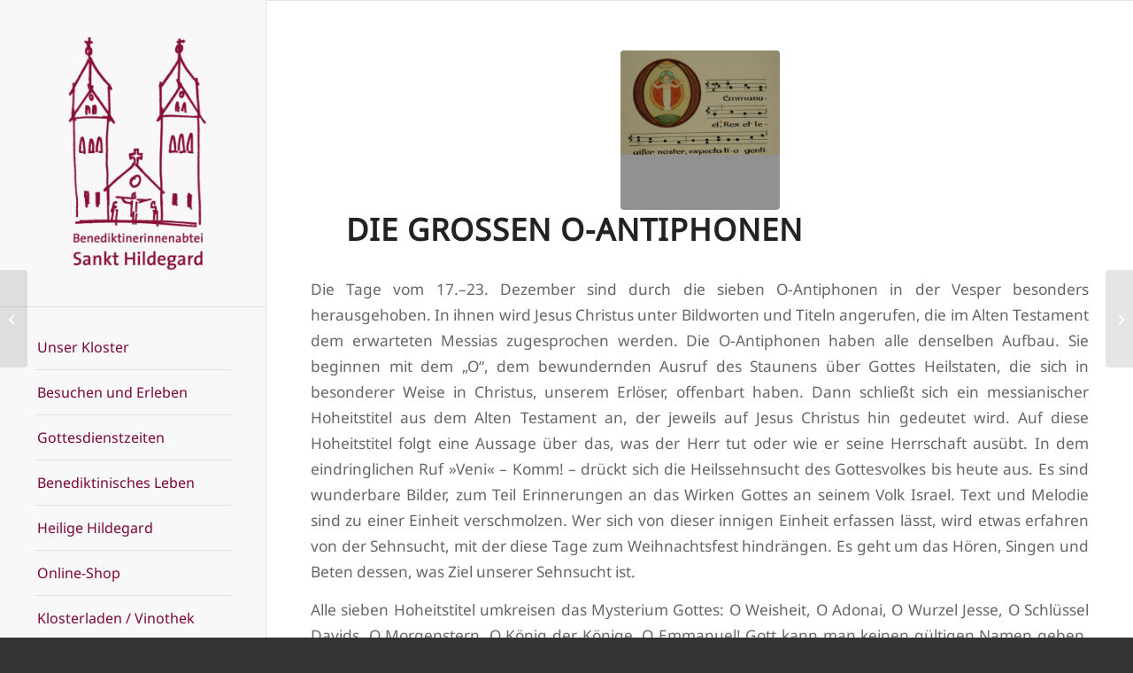

--- FILE ---
content_type: text/html; charset=UTF-8
request_url: https://abtei-st-hildegard.de/o-antiphonen-in-ton-und-bild/?fbclid=IwAR0GB99nH3xDxGPpz98soJQAdPoCLWTl6G9E3a1C2YBOQueenKmgBjaruLs
body_size: 31284
content:
<!DOCTYPE html>
<html lang="de" class="html_stretched responsive av-preloader-disabled  html_header_left html_header_sidebar html_logo_left html_menu_right html_slim html_disabled html_mobile_menu_phone html_header_searchicon html_content_align_center html_elegant-blog html_modern-blog html_av-overlay-full html_av-submenu-noclone html_entry_id_3465 av-cookies-no-cookie-consent av-no-preview av-default-lightbox html_text_menu_active av-mobile-menu-switch-default">
<head>
<meta charset="UTF-8" />
<meta name="robots" content="index, follow" />


<!-- mobile setting -->
<meta name="viewport" content="width=device-width, initial-scale=1">

<!-- Scripts/CSS and wp_head hook -->
<title>Die großen O-Antiphonen &#8211; BENEDIKTINERINNENABTEI ST. HILDEGARD</title>
<meta name='robots' content='max-image-preview:large' />
<link rel="alternate" type="application/rss+xml" title="BENEDIKTINERINNENABTEI ST. HILDEGARD &raquo; Feed" href="https://abtei-st-hildegard.de/feed/" />
<link rel="alternate" type="application/rss+xml" title="BENEDIKTINERINNENABTEI ST. HILDEGARD &raquo; Kommentar-Feed" href="https://abtei-st-hildegard.de/comments/feed/" />
<link rel="alternate" type="text/calendar" title="BENEDIKTINERINNENABTEI ST. HILDEGARD &raquo; iCal Feed" href="https://abtei-st-hildegard.de/events/?ical=1" />
<link rel="alternate" title="oEmbed (JSON)" type="application/json+oembed" href="https://abtei-st-hildegard.de/wp-json/oembed/1.0/embed?url=https%3A%2F%2Fabtei-st-hildegard.de%2Fo-antiphonen-in-ton-und-bild%2F" />
<link rel="alternate" title="oEmbed (XML)" type="text/xml+oembed" href="https://abtei-st-hildegard.de/wp-json/oembed/1.0/embed?url=https%3A%2F%2Fabtei-st-hildegard.de%2Fo-antiphonen-in-ton-und-bild%2F&#038;format=xml" />
		<!-- This site uses the Google Analytics by MonsterInsights plugin v9.11.1 - Using Analytics tracking - https://www.monsterinsights.com/ -->
							<script src="//www.googletagmanager.com/gtag/js?id=G-C6ZE3QMCGJ"  data-cfasync="false" data-wpfc-render="false" type="text/javascript" async></script>
			<script data-cfasync="false" data-wpfc-render="false" type="text/javascript">
				var mi_version = '9.11.1';
				var mi_track_user = true;
				var mi_no_track_reason = '';
								var MonsterInsightsDefaultLocations = {"page_location":"https:\/\/abtei-st-hildegard.de\/o-antiphonen-in-ton-und-bild\/?fbclid=IwAR0GB99nH3xDxGPpz98soJQAdPoCLWTl6G9E3a1C2YBOQueenKmgBjaruLs"};
								if ( typeof MonsterInsightsPrivacyGuardFilter === 'function' ) {
					var MonsterInsightsLocations = (typeof MonsterInsightsExcludeQuery === 'object') ? MonsterInsightsPrivacyGuardFilter( MonsterInsightsExcludeQuery ) : MonsterInsightsPrivacyGuardFilter( MonsterInsightsDefaultLocations );
				} else {
					var MonsterInsightsLocations = (typeof MonsterInsightsExcludeQuery === 'object') ? MonsterInsightsExcludeQuery : MonsterInsightsDefaultLocations;
				}

								var disableStrs = [
										'ga-disable-G-C6ZE3QMCGJ',
									];

				/* Function to detect opted out users */
				function __gtagTrackerIsOptedOut() {
					for (var index = 0; index < disableStrs.length; index++) {
						if (document.cookie.indexOf(disableStrs[index] + '=true') > -1) {
							return true;
						}
					}

					return false;
				}

				/* Disable tracking if the opt-out cookie exists. */
				if (__gtagTrackerIsOptedOut()) {
					for (var index = 0; index < disableStrs.length; index++) {
						window[disableStrs[index]] = true;
					}
				}

				/* Opt-out function */
				function __gtagTrackerOptout() {
					for (var index = 0; index < disableStrs.length; index++) {
						document.cookie = disableStrs[index] + '=true; expires=Thu, 31 Dec 2099 23:59:59 UTC; path=/';
						window[disableStrs[index]] = true;
					}
				}

				if ('undefined' === typeof gaOptout) {
					function gaOptout() {
						__gtagTrackerOptout();
					}
				}
								window.dataLayer = window.dataLayer || [];

				window.MonsterInsightsDualTracker = {
					helpers: {},
					trackers: {},
				};
				if (mi_track_user) {
					function __gtagDataLayer() {
						dataLayer.push(arguments);
					}

					function __gtagTracker(type, name, parameters) {
						if (!parameters) {
							parameters = {};
						}

						if (parameters.send_to) {
							__gtagDataLayer.apply(null, arguments);
							return;
						}

						if (type === 'event') {
														parameters.send_to = monsterinsights_frontend.v4_id;
							var hookName = name;
							if (typeof parameters['event_category'] !== 'undefined') {
								hookName = parameters['event_category'] + ':' + name;
							}

							if (typeof MonsterInsightsDualTracker.trackers[hookName] !== 'undefined') {
								MonsterInsightsDualTracker.trackers[hookName](parameters);
							} else {
								__gtagDataLayer('event', name, parameters);
							}
							
						} else {
							__gtagDataLayer.apply(null, arguments);
						}
					}

					__gtagTracker('js', new Date());
					__gtagTracker('set', {
						'developer_id.dZGIzZG': true,
											});
					if ( MonsterInsightsLocations.page_location ) {
						__gtagTracker('set', MonsterInsightsLocations);
					}
										__gtagTracker('config', 'G-C6ZE3QMCGJ', {"forceSSL":"true","link_attribution":"true"} );
										window.gtag = __gtagTracker;										(function () {
						/* https://developers.google.com/analytics/devguides/collection/analyticsjs/ */
						/* ga and __gaTracker compatibility shim. */
						var noopfn = function () {
							return null;
						};
						var newtracker = function () {
							return new Tracker();
						};
						var Tracker = function () {
							return null;
						};
						var p = Tracker.prototype;
						p.get = noopfn;
						p.set = noopfn;
						p.send = function () {
							var args = Array.prototype.slice.call(arguments);
							args.unshift('send');
							__gaTracker.apply(null, args);
						};
						var __gaTracker = function () {
							var len = arguments.length;
							if (len === 0) {
								return;
							}
							var f = arguments[len - 1];
							if (typeof f !== 'object' || f === null || typeof f.hitCallback !== 'function') {
								if ('send' === arguments[0]) {
									var hitConverted, hitObject = false, action;
									if ('event' === arguments[1]) {
										if ('undefined' !== typeof arguments[3]) {
											hitObject = {
												'eventAction': arguments[3],
												'eventCategory': arguments[2],
												'eventLabel': arguments[4],
												'value': arguments[5] ? arguments[5] : 1,
											}
										}
									}
									if ('pageview' === arguments[1]) {
										if ('undefined' !== typeof arguments[2]) {
											hitObject = {
												'eventAction': 'page_view',
												'page_path': arguments[2],
											}
										}
									}
									if (typeof arguments[2] === 'object') {
										hitObject = arguments[2];
									}
									if (typeof arguments[5] === 'object') {
										Object.assign(hitObject, arguments[5]);
									}
									if ('undefined' !== typeof arguments[1].hitType) {
										hitObject = arguments[1];
										if ('pageview' === hitObject.hitType) {
											hitObject.eventAction = 'page_view';
										}
									}
									if (hitObject) {
										action = 'timing' === arguments[1].hitType ? 'timing_complete' : hitObject.eventAction;
										hitConverted = mapArgs(hitObject);
										__gtagTracker('event', action, hitConverted);
									}
								}
								return;
							}

							function mapArgs(args) {
								var arg, hit = {};
								var gaMap = {
									'eventCategory': 'event_category',
									'eventAction': 'event_action',
									'eventLabel': 'event_label',
									'eventValue': 'event_value',
									'nonInteraction': 'non_interaction',
									'timingCategory': 'event_category',
									'timingVar': 'name',
									'timingValue': 'value',
									'timingLabel': 'event_label',
									'page': 'page_path',
									'location': 'page_location',
									'title': 'page_title',
									'referrer' : 'page_referrer',
								};
								for (arg in args) {
																		if (!(!args.hasOwnProperty(arg) || !gaMap.hasOwnProperty(arg))) {
										hit[gaMap[arg]] = args[arg];
									} else {
										hit[arg] = args[arg];
									}
								}
								return hit;
							}

							try {
								f.hitCallback();
							} catch (ex) {
							}
						};
						__gaTracker.create = newtracker;
						__gaTracker.getByName = newtracker;
						__gaTracker.getAll = function () {
							return [];
						};
						__gaTracker.remove = noopfn;
						__gaTracker.loaded = true;
						window['__gaTracker'] = __gaTracker;
					})();
									} else {
										console.log("");
					(function () {
						function __gtagTracker() {
							return null;
						}

						window['__gtagTracker'] = __gtagTracker;
						window['gtag'] = __gtagTracker;
					})();
									}
			</script>
							<!-- / Google Analytics by MonsterInsights -->
		<style id='wp-img-auto-sizes-contain-inline-css' type='text/css'>
img:is([sizes=auto i],[sizes^="auto," i]){contain-intrinsic-size:3000px 1500px}
/*# sourceURL=wp-img-auto-sizes-contain-inline-css */
</style>
<link rel='stylesheet' id='avia-grid-css' href='https://abtei-st-hildegard.de/wp-content/themes/enfold/css/grid.css?ver=7.1.3' type='text/css' media='all' />
<link rel='stylesheet' id='avia-base-css' href='https://abtei-st-hildegard.de/wp-content/themes/enfold/css/base.css?ver=7.1.3' type='text/css' media='all' />
<link rel='stylesheet' id='avia-layout-css' href='https://abtei-st-hildegard.de/wp-content/themes/enfold/css/layout.css?ver=7.1.3' type='text/css' media='all' />
<link rel='stylesheet' id='avia-module-audioplayer-css' href='https://abtei-st-hildegard.de/wp-content/themes/enfold/config-templatebuilder/avia-shortcodes/audio-player/audio-player.css?ver=7.1.3' type='text/css' media='all' />
<link rel='stylesheet' id='avia-module-blog-css' href='https://abtei-st-hildegard.de/wp-content/themes/enfold/config-templatebuilder/avia-shortcodes/blog/blog.css?ver=7.1.3' type='text/css' media='all' />
<link rel='stylesheet' id='avia-module-postslider-css' href='https://abtei-st-hildegard.de/wp-content/themes/enfold/config-templatebuilder/avia-shortcodes/postslider/postslider.css?ver=7.1.3' type='text/css' media='all' />
<link rel='stylesheet' id='avia-module-button-css' href='https://abtei-st-hildegard.de/wp-content/themes/enfold/config-templatebuilder/avia-shortcodes/buttons/buttons.css?ver=7.1.3' type='text/css' media='all' />
<link rel='stylesheet' id='avia-module-buttonrow-css' href='https://abtei-st-hildegard.de/wp-content/themes/enfold/config-templatebuilder/avia-shortcodes/buttonrow/buttonrow.css?ver=7.1.3' type='text/css' media='all' />
<link rel='stylesheet' id='avia-module-button-fullwidth-css' href='https://abtei-st-hildegard.de/wp-content/themes/enfold/config-templatebuilder/avia-shortcodes/buttons_fullwidth/buttons_fullwidth.css?ver=7.1.3' type='text/css' media='all' />
<link rel='stylesheet' id='avia-module-catalogue-css' href='https://abtei-st-hildegard.de/wp-content/themes/enfold/config-templatebuilder/avia-shortcodes/catalogue/catalogue.css?ver=7.1.3' type='text/css' media='all' />
<link rel='stylesheet' id='avia-module-comments-css' href='https://abtei-st-hildegard.de/wp-content/themes/enfold/config-templatebuilder/avia-shortcodes/comments/comments.css?ver=7.1.3' type='text/css' media='all' />
<link rel='stylesheet' id='avia-module-contact-css' href='https://abtei-st-hildegard.de/wp-content/themes/enfold/config-templatebuilder/avia-shortcodes/contact/contact.css?ver=7.1.3' type='text/css' media='all' />
<link rel='stylesheet' id='avia-module-slideshow-css' href='https://abtei-st-hildegard.de/wp-content/themes/enfold/config-templatebuilder/avia-shortcodes/slideshow/slideshow.css?ver=7.1.3' type='text/css' media='all' />
<link rel='stylesheet' id='avia-module-slideshow-contentpartner-css' href='https://abtei-st-hildegard.de/wp-content/themes/enfold/config-templatebuilder/avia-shortcodes/contentslider/contentslider.css?ver=7.1.3' type='text/css' media='all' />
<link rel='stylesheet' id='avia-module-countdown-css' href='https://abtei-st-hildegard.de/wp-content/themes/enfold/config-templatebuilder/avia-shortcodes/countdown/countdown.css?ver=7.1.3' type='text/css' media='all' />
<link rel='stylesheet' id='avia-module-dynamic-field-css' href='https://abtei-st-hildegard.de/wp-content/themes/enfold/config-templatebuilder/avia-shortcodes/dynamic_field/dynamic_field.css?ver=7.1.3' type='text/css' media='all' />
<link rel='stylesheet' id='avia-module-events-upcoming-css' href='https://abtei-st-hildegard.de/wp-content/themes/enfold/config-templatebuilder/avia-shortcodes/events_upcoming/events_upcoming.css?ver=7.1.3' type='text/css' media='all' />
<link rel='stylesheet' id='avia-module-gallery-css' href='https://abtei-st-hildegard.de/wp-content/themes/enfold/config-templatebuilder/avia-shortcodes/gallery/gallery.css?ver=7.1.3' type='text/css' media='all' />
<link rel='stylesheet' id='avia-module-gallery-hor-css' href='https://abtei-st-hildegard.de/wp-content/themes/enfold/config-templatebuilder/avia-shortcodes/gallery_horizontal/gallery_horizontal.css?ver=7.1.3' type='text/css' media='all' />
<link rel='stylesheet' id='avia-module-maps-css' href='https://abtei-st-hildegard.de/wp-content/themes/enfold/config-templatebuilder/avia-shortcodes/google_maps/google_maps.css?ver=7.1.3' type='text/css' media='all' />
<link rel='stylesheet' id='avia-module-gridrow-css' href='https://abtei-st-hildegard.de/wp-content/themes/enfold/config-templatebuilder/avia-shortcodes/grid_row/grid_row.css?ver=7.1.3' type='text/css' media='all' />
<link rel='stylesheet' id='avia-module-heading-css' href='https://abtei-st-hildegard.de/wp-content/themes/enfold/config-templatebuilder/avia-shortcodes/heading/heading.css?ver=7.1.3' type='text/css' media='all' />
<link rel='stylesheet' id='avia-module-rotator-css' href='https://abtei-st-hildegard.de/wp-content/themes/enfold/config-templatebuilder/avia-shortcodes/headline_rotator/headline_rotator.css?ver=7.1.3' type='text/css' media='all' />
<link rel='stylesheet' id='avia-module-hr-css' href='https://abtei-st-hildegard.de/wp-content/themes/enfold/config-templatebuilder/avia-shortcodes/hr/hr.css?ver=7.1.3' type='text/css' media='all' />
<link rel='stylesheet' id='avia-module-icon-css' href='https://abtei-st-hildegard.de/wp-content/themes/enfold/config-templatebuilder/avia-shortcodes/icon/icon.css?ver=7.1.3' type='text/css' media='all' />
<link rel='stylesheet' id='avia-module-icon-circles-css' href='https://abtei-st-hildegard.de/wp-content/themes/enfold/config-templatebuilder/avia-shortcodes/icon_circles/icon_circles.css?ver=7.1.3' type='text/css' media='all' />
<link rel='stylesheet' id='avia-module-iconbox-css' href='https://abtei-st-hildegard.de/wp-content/themes/enfold/config-templatebuilder/avia-shortcodes/iconbox/iconbox.css?ver=7.1.3' type='text/css' media='all' />
<link rel='stylesheet' id='avia-module-icongrid-css' href='https://abtei-st-hildegard.de/wp-content/themes/enfold/config-templatebuilder/avia-shortcodes/icongrid/icongrid.css?ver=7.1.3' type='text/css' media='all' />
<link rel='stylesheet' id='avia-module-iconlist-css' href='https://abtei-st-hildegard.de/wp-content/themes/enfold/config-templatebuilder/avia-shortcodes/iconlist/iconlist.css?ver=7.1.3' type='text/css' media='all' />
<link rel='stylesheet' id='avia-module-image-css' href='https://abtei-st-hildegard.de/wp-content/themes/enfold/config-templatebuilder/avia-shortcodes/image/image.css?ver=7.1.3' type='text/css' media='all' />
<link rel='stylesheet' id='avia-module-image-diff-css' href='https://abtei-st-hildegard.de/wp-content/themes/enfold/config-templatebuilder/avia-shortcodes/image_diff/image_diff.css?ver=7.1.3' type='text/css' media='all' />
<link rel='stylesheet' id='avia-module-hotspot-css' href='https://abtei-st-hildegard.de/wp-content/themes/enfold/config-templatebuilder/avia-shortcodes/image_hotspots/image_hotspots.css?ver=7.1.3' type='text/css' media='all' />
<link rel='stylesheet' id='avia-module-sc-lottie-animation-css' href='https://abtei-st-hildegard.de/wp-content/themes/enfold/config-templatebuilder/avia-shortcodes/lottie_animation/lottie_animation.css?ver=7.1.3' type='text/css' media='all' />
<link rel='stylesheet' id='avia-module-magazine-css' href='https://abtei-st-hildegard.de/wp-content/themes/enfold/config-templatebuilder/avia-shortcodes/magazine/magazine.css?ver=7.1.3' type='text/css' media='all' />
<link rel='stylesheet' id='avia-module-masonry-css' href='https://abtei-st-hildegard.de/wp-content/themes/enfold/config-templatebuilder/avia-shortcodes/masonry_entries/masonry_entries.css?ver=7.1.3' type='text/css' media='all' />
<link rel='stylesheet' id='avia-siteloader-css' href='https://abtei-st-hildegard.de/wp-content/themes/enfold/css/avia-snippet-site-preloader.css?ver=7.1.3' type='text/css' media='all' />
<link rel='stylesheet' id='avia-module-menu-css' href='https://abtei-st-hildegard.de/wp-content/themes/enfold/config-templatebuilder/avia-shortcodes/menu/menu.css?ver=7.1.3' type='text/css' media='all' />
<link rel='stylesheet' id='avia-module-notification-css' href='https://abtei-st-hildegard.de/wp-content/themes/enfold/config-templatebuilder/avia-shortcodes/notification/notification.css?ver=7.1.3' type='text/css' media='all' />
<link rel='stylesheet' id='avia-module-numbers-css' href='https://abtei-st-hildegard.de/wp-content/themes/enfold/config-templatebuilder/avia-shortcodes/numbers/numbers.css?ver=7.1.3' type='text/css' media='all' />
<link rel='stylesheet' id='avia-module-portfolio-css' href='https://abtei-st-hildegard.de/wp-content/themes/enfold/config-templatebuilder/avia-shortcodes/portfolio/portfolio.css?ver=7.1.3' type='text/css' media='all' />
<link rel='stylesheet' id='avia-module-post-metadata-css' href='https://abtei-st-hildegard.de/wp-content/themes/enfold/config-templatebuilder/avia-shortcodes/post_metadata/post_metadata.css?ver=7.1.3' type='text/css' media='all' />
<link rel='stylesheet' id='avia-module-progress-bar-css' href='https://abtei-st-hildegard.de/wp-content/themes/enfold/config-templatebuilder/avia-shortcodes/progressbar/progressbar.css?ver=7.1.3' type='text/css' media='all' />
<link rel='stylesheet' id='avia-module-promobox-css' href='https://abtei-st-hildegard.de/wp-content/themes/enfold/config-templatebuilder/avia-shortcodes/promobox/promobox.css?ver=7.1.3' type='text/css' media='all' />
<link rel='stylesheet' id='avia-sc-search-css' href='https://abtei-st-hildegard.de/wp-content/themes/enfold/config-templatebuilder/avia-shortcodes/search/search.css?ver=7.1.3' type='text/css' media='all' />
<link rel='stylesheet' id='avia-module-slideshow-accordion-css' href='https://abtei-st-hildegard.de/wp-content/themes/enfold/config-templatebuilder/avia-shortcodes/slideshow_accordion/slideshow_accordion.css?ver=7.1.3' type='text/css' media='all' />
<link rel='stylesheet' id='avia-module-slideshow-feature-image-css' href='https://abtei-st-hildegard.de/wp-content/themes/enfold/config-templatebuilder/avia-shortcodes/slideshow_feature_image/slideshow_feature_image.css?ver=7.1.3' type='text/css' media='all' />
<link rel='stylesheet' id='avia-module-slideshow-fullsize-css' href='https://abtei-st-hildegard.de/wp-content/themes/enfold/config-templatebuilder/avia-shortcodes/slideshow_fullsize/slideshow_fullsize.css?ver=7.1.3' type='text/css' media='all' />
<link rel='stylesheet' id='avia-module-slideshow-fullscreen-css' href='https://abtei-st-hildegard.de/wp-content/themes/enfold/config-templatebuilder/avia-shortcodes/slideshow_fullscreen/slideshow_fullscreen.css?ver=7.1.3' type='text/css' media='all' />
<link rel='stylesheet' id='avia-module-slideshow-ls-css' href='https://abtei-st-hildegard.de/wp-content/themes/enfold/config-templatebuilder/avia-shortcodes/slideshow_layerslider/slideshow_layerslider.css?ver=7.1.3' type='text/css' media='all' />
<link rel='stylesheet' id='avia-module-social-css' href='https://abtei-st-hildegard.de/wp-content/themes/enfold/config-templatebuilder/avia-shortcodes/social_share/social_share.css?ver=7.1.3' type='text/css' media='all' />
<link rel='stylesheet' id='avia-module-tabsection-css' href='https://abtei-st-hildegard.de/wp-content/themes/enfold/config-templatebuilder/avia-shortcodes/tab_section/tab_section.css?ver=7.1.3' type='text/css' media='all' />
<link rel='stylesheet' id='avia-module-table-css' href='https://abtei-st-hildegard.de/wp-content/themes/enfold/config-templatebuilder/avia-shortcodes/table/table.css?ver=7.1.3' type='text/css' media='all' />
<link rel='stylesheet' id='avia-module-tabs-css' href='https://abtei-st-hildegard.de/wp-content/themes/enfold/config-templatebuilder/avia-shortcodes/tabs/tabs.css?ver=7.1.3' type='text/css' media='all' />
<link rel='stylesheet' id='avia-module-team-css' href='https://abtei-st-hildegard.de/wp-content/themes/enfold/config-templatebuilder/avia-shortcodes/team/team.css?ver=7.1.3' type='text/css' media='all' />
<link rel='stylesheet' id='avia-module-testimonials-css' href='https://abtei-st-hildegard.de/wp-content/themes/enfold/config-templatebuilder/avia-shortcodes/testimonials/testimonials.css?ver=7.1.3' type='text/css' media='all' />
<link rel='stylesheet' id='avia-module-timeline-css' href='https://abtei-st-hildegard.de/wp-content/themes/enfold/config-templatebuilder/avia-shortcodes/timeline/timeline.css?ver=7.1.3' type='text/css' media='all' />
<link rel='stylesheet' id='avia-module-toggles-css' href='https://abtei-st-hildegard.de/wp-content/themes/enfold/config-templatebuilder/avia-shortcodes/toggles/toggles.css?ver=7.1.3' type='text/css' media='all' />
<link rel='stylesheet' id='avia-module-video-css' href='https://abtei-st-hildegard.de/wp-content/themes/enfold/config-templatebuilder/avia-shortcodes/video/video.css?ver=7.1.3' type='text/css' media='all' />
<link rel='stylesheet' id='wp-block-library-css' href='https://abtei-st-hildegard.de/wp-includes/css/dist/block-library/style.min.css?ver=6.9' type='text/css' media='all' />
<style id='global-styles-inline-css' type='text/css'>
:root{--wp--preset--aspect-ratio--square: 1;--wp--preset--aspect-ratio--4-3: 4/3;--wp--preset--aspect-ratio--3-4: 3/4;--wp--preset--aspect-ratio--3-2: 3/2;--wp--preset--aspect-ratio--2-3: 2/3;--wp--preset--aspect-ratio--16-9: 16/9;--wp--preset--aspect-ratio--9-16: 9/16;--wp--preset--color--black: #000000;--wp--preset--color--cyan-bluish-gray: #abb8c3;--wp--preset--color--white: #ffffff;--wp--preset--color--pale-pink: #f78da7;--wp--preset--color--vivid-red: #cf2e2e;--wp--preset--color--luminous-vivid-orange: #ff6900;--wp--preset--color--luminous-vivid-amber: #fcb900;--wp--preset--color--light-green-cyan: #7bdcb5;--wp--preset--color--vivid-green-cyan: #00d084;--wp--preset--color--pale-cyan-blue: #8ed1fc;--wp--preset--color--vivid-cyan-blue: #0693e3;--wp--preset--color--vivid-purple: #9b51e0;--wp--preset--color--metallic-red: #b02b2c;--wp--preset--color--maximum-yellow-red: #edae44;--wp--preset--color--yellow-sun: #eeee22;--wp--preset--color--palm-leaf: #83a846;--wp--preset--color--aero: #7bb0e7;--wp--preset--color--old-lavender: #745f7e;--wp--preset--color--steel-teal: #5f8789;--wp--preset--color--raspberry-pink: #d65799;--wp--preset--color--medium-turquoise: #4ecac2;--wp--preset--gradient--vivid-cyan-blue-to-vivid-purple: linear-gradient(135deg,rgb(6,147,227) 0%,rgb(155,81,224) 100%);--wp--preset--gradient--light-green-cyan-to-vivid-green-cyan: linear-gradient(135deg,rgb(122,220,180) 0%,rgb(0,208,130) 100%);--wp--preset--gradient--luminous-vivid-amber-to-luminous-vivid-orange: linear-gradient(135deg,rgb(252,185,0) 0%,rgb(255,105,0) 100%);--wp--preset--gradient--luminous-vivid-orange-to-vivid-red: linear-gradient(135deg,rgb(255,105,0) 0%,rgb(207,46,46) 100%);--wp--preset--gradient--very-light-gray-to-cyan-bluish-gray: linear-gradient(135deg,rgb(238,238,238) 0%,rgb(169,184,195) 100%);--wp--preset--gradient--cool-to-warm-spectrum: linear-gradient(135deg,rgb(74,234,220) 0%,rgb(151,120,209) 20%,rgb(207,42,186) 40%,rgb(238,44,130) 60%,rgb(251,105,98) 80%,rgb(254,248,76) 100%);--wp--preset--gradient--blush-light-purple: linear-gradient(135deg,rgb(255,206,236) 0%,rgb(152,150,240) 100%);--wp--preset--gradient--blush-bordeaux: linear-gradient(135deg,rgb(254,205,165) 0%,rgb(254,45,45) 50%,rgb(107,0,62) 100%);--wp--preset--gradient--luminous-dusk: linear-gradient(135deg,rgb(255,203,112) 0%,rgb(199,81,192) 50%,rgb(65,88,208) 100%);--wp--preset--gradient--pale-ocean: linear-gradient(135deg,rgb(255,245,203) 0%,rgb(182,227,212) 50%,rgb(51,167,181) 100%);--wp--preset--gradient--electric-grass: linear-gradient(135deg,rgb(202,248,128) 0%,rgb(113,206,126) 100%);--wp--preset--gradient--midnight: linear-gradient(135deg,rgb(2,3,129) 0%,rgb(40,116,252) 100%);--wp--preset--font-size--small: 1rem;--wp--preset--font-size--medium: 1.125rem;--wp--preset--font-size--large: 1.75rem;--wp--preset--font-size--x-large: clamp(1.75rem, 3vw, 2.25rem);--wp--preset--spacing--20: 0.44rem;--wp--preset--spacing--30: 0.67rem;--wp--preset--spacing--40: 1rem;--wp--preset--spacing--50: 1.5rem;--wp--preset--spacing--60: 2.25rem;--wp--preset--spacing--70: 3.38rem;--wp--preset--spacing--80: 5.06rem;--wp--preset--shadow--natural: 6px 6px 9px rgba(0, 0, 0, 0.2);--wp--preset--shadow--deep: 12px 12px 50px rgba(0, 0, 0, 0.4);--wp--preset--shadow--sharp: 6px 6px 0px rgba(0, 0, 0, 0.2);--wp--preset--shadow--outlined: 6px 6px 0px -3px rgb(255, 255, 255), 6px 6px rgb(0, 0, 0);--wp--preset--shadow--crisp: 6px 6px 0px rgb(0, 0, 0);}:root { --wp--style--global--content-size: 800px;--wp--style--global--wide-size: 1130px; }:where(body) { margin: 0; }.wp-site-blocks > .alignleft { float: left; margin-right: 2em; }.wp-site-blocks > .alignright { float: right; margin-left: 2em; }.wp-site-blocks > .aligncenter { justify-content: center; margin-left: auto; margin-right: auto; }:where(.is-layout-flex){gap: 0.5em;}:where(.is-layout-grid){gap: 0.5em;}.is-layout-flow > .alignleft{float: left;margin-inline-start: 0;margin-inline-end: 2em;}.is-layout-flow > .alignright{float: right;margin-inline-start: 2em;margin-inline-end: 0;}.is-layout-flow > .aligncenter{margin-left: auto !important;margin-right: auto !important;}.is-layout-constrained > .alignleft{float: left;margin-inline-start: 0;margin-inline-end: 2em;}.is-layout-constrained > .alignright{float: right;margin-inline-start: 2em;margin-inline-end: 0;}.is-layout-constrained > .aligncenter{margin-left: auto !important;margin-right: auto !important;}.is-layout-constrained > :where(:not(.alignleft):not(.alignright):not(.alignfull)){max-width: var(--wp--style--global--content-size);margin-left: auto !important;margin-right: auto !important;}.is-layout-constrained > .alignwide{max-width: var(--wp--style--global--wide-size);}body .is-layout-flex{display: flex;}.is-layout-flex{flex-wrap: wrap;align-items: center;}.is-layout-flex > :is(*, div){margin: 0;}body .is-layout-grid{display: grid;}.is-layout-grid > :is(*, div){margin: 0;}body{padding-top: 0px;padding-right: 0px;padding-bottom: 0px;padding-left: 0px;}a:where(:not(.wp-element-button)){text-decoration: underline;}:root :where(.wp-element-button, .wp-block-button__link){background-color: #32373c;border-width: 0;color: #fff;font-family: inherit;font-size: inherit;font-style: inherit;font-weight: inherit;letter-spacing: inherit;line-height: inherit;padding-top: calc(0.667em + 2px);padding-right: calc(1.333em + 2px);padding-bottom: calc(0.667em + 2px);padding-left: calc(1.333em + 2px);text-decoration: none;text-transform: inherit;}.has-black-color{color: var(--wp--preset--color--black) !important;}.has-cyan-bluish-gray-color{color: var(--wp--preset--color--cyan-bluish-gray) !important;}.has-white-color{color: var(--wp--preset--color--white) !important;}.has-pale-pink-color{color: var(--wp--preset--color--pale-pink) !important;}.has-vivid-red-color{color: var(--wp--preset--color--vivid-red) !important;}.has-luminous-vivid-orange-color{color: var(--wp--preset--color--luminous-vivid-orange) !important;}.has-luminous-vivid-amber-color{color: var(--wp--preset--color--luminous-vivid-amber) !important;}.has-light-green-cyan-color{color: var(--wp--preset--color--light-green-cyan) !important;}.has-vivid-green-cyan-color{color: var(--wp--preset--color--vivid-green-cyan) !important;}.has-pale-cyan-blue-color{color: var(--wp--preset--color--pale-cyan-blue) !important;}.has-vivid-cyan-blue-color{color: var(--wp--preset--color--vivid-cyan-blue) !important;}.has-vivid-purple-color{color: var(--wp--preset--color--vivid-purple) !important;}.has-metallic-red-color{color: var(--wp--preset--color--metallic-red) !important;}.has-maximum-yellow-red-color{color: var(--wp--preset--color--maximum-yellow-red) !important;}.has-yellow-sun-color{color: var(--wp--preset--color--yellow-sun) !important;}.has-palm-leaf-color{color: var(--wp--preset--color--palm-leaf) !important;}.has-aero-color{color: var(--wp--preset--color--aero) !important;}.has-old-lavender-color{color: var(--wp--preset--color--old-lavender) !important;}.has-steel-teal-color{color: var(--wp--preset--color--steel-teal) !important;}.has-raspberry-pink-color{color: var(--wp--preset--color--raspberry-pink) !important;}.has-medium-turquoise-color{color: var(--wp--preset--color--medium-turquoise) !important;}.has-black-background-color{background-color: var(--wp--preset--color--black) !important;}.has-cyan-bluish-gray-background-color{background-color: var(--wp--preset--color--cyan-bluish-gray) !important;}.has-white-background-color{background-color: var(--wp--preset--color--white) !important;}.has-pale-pink-background-color{background-color: var(--wp--preset--color--pale-pink) !important;}.has-vivid-red-background-color{background-color: var(--wp--preset--color--vivid-red) !important;}.has-luminous-vivid-orange-background-color{background-color: var(--wp--preset--color--luminous-vivid-orange) !important;}.has-luminous-vivid-amber-background-color{background-color: var(--wp--preset--color--luminous-vivid-amber) !important;}.has-light-green-cyan-background-color{background-color: var(--wp--preset--color--light-green-cyan) !important;}.has-vivid-green-cyan-background-color{background-color: var(--wp--preset--color--vivid-green-cyan) !important;}.has-pale-cyan-blue-background-color{background-color: var(--wp--preset--color--pale-cyan-blue) !important;}.has-vivid-cyan-blue-background-color{background-color: var(--wp--preset--color--vivid-cyan-blue) !important;}.has-vivid-purple-background-color{background-color: var(--wp--preset--color--vivid-purple) !important;}.has-metallic-red-background-color{background-color: var(--wp--preset--color--metallic-red) !important;}.has-maximum-yellow-red-background-color{background-color: var(--wp--preset--color--maximum-yellow-red) !important;}.has-yellow-sun-background-color{background-color: var(--wp--preset--color--yellow-sun) !important;}.has-palm-leaf-background-color{background-color: var(--wp--preset--color--palm-leaf) !important;}.has-aero-background-color{background-color: var(--wp--preset--color--aero) !important;}.has-old-lavender-background-color{background-color: var(--wp--preset--color--old-lavender) !important;}.has-steel-teal-background-color{background-color: var(--wp--preset--color--steel-teal) !important;}.has-raspberry-pink-background-color{background-color: var(--wp--preset--color--raspberry-pink) !important;}.has-medium-turquoise-background-color{background-color: var(--wp--preset--color--medium-turquoise) !important;}.has-black-border-color{border-color: var(--wp--preset--color--black) !important;}.has-cyan-bluish-gray-border-color{border-color: var(--wp--preset--color--cyan-bluish-gray) !important;}.has-white-border-color{border-color: var(--wp--preset--color--white) !important;}.has-pale-pink-border-color{border-color: var(--wp--preset--color--pale-pink) !important;}.has-vivid-red-border-color{border-color: var(--wp--preset--color--vivid-red) !important;}.has-luminous-vivid-orange-border-color{border-color: var(--wp--preset--color--luminous-vivid-orange) !important;}.has-luminous-vivid-amber-border-color{border-color: var(--wp--preset--color--luminous-vivid-amber) !important;}.has-light-green-cyan-border-color{border-color: var(--wp--preset--color--light-green-cyan) !important;}.has-vivid-green-cyan-border-color{border-color: var(--wp--preset--color--vivid-green-cyan) !important;}.has-pale-cyan-blue-border-color{border-color: var(--wp--preset--color--pale-cyan-blue) !important;}.has-vivid-cyan-blue-border-color{border-color: var(--wp--preset--color--vivid-cyan-blue) !important;}.has-vivid-purple-border-color{border-color: var(--wp--preset--color--vivid-purple) !important;}.has-metallic-red-border-color{border-color: var(--wp--preset--color--metallic-red) !important;}.has-maximum-yellow-red-border-color{border-color: var(--wp--preset--color--maximum-yellow-red) !important;}.has-yellow-sun-border-color{border-color: var(--wp--preset--color--yellow-sun) !important;}.has-palm-leaf-border-color{border-color: var(--wp--preset--color--palm-leaf) !important;}.has-aero-border-color{border-color: var(--wp--preset--color--aero) !important;}.has-old-lavender-border-color{border-color: var(--wp--preset--color--old-lavender) !important;}.has-steel-teal-border-color{border-color: var(--wp--preset--color--steel-teal) !important;}.has-raspberry-pink-border-color{border-color: var(--wp--preset--color--raspberry-pink) !important;}.has-medium-turquoise-border-color{border-color: var(--wp--preset--color--medium-turquoise) !important;}.has-vivid-cyan-blue-to-vivid-purple-gradient-background{background: var(--wp--preset--gradient--vivid-cyan-blue-to-vivid-purple) !important;}.has-light-green-cyan-to-vivid-green-cyan-gradient-background{background: var(--wp--preset--gradient--light-green-cyan-to-vivid-green-cyan) !important;}.has-luminous-vivid-amber-to-luminous-vivid-orange-gradient-background{background: var(--wp--preset--gradient--luminous-vivid-amber-to-luminous-vivid-orange) !important;}.has-luminous-vivid-orange-to-vivid-red-gradient-background{background: var(--wp--preset--gradient--luminous-vivid-orange-to-vivid-red) !important;}.has-very-light-gray-to-cyan-bluish-gray-gradient-background{background: var(--wp--preset--gradient--very-light-gray-to-cyan-bluish-gray) !important;}.has-cool-to-warm-spectrum-gradient-background{background: var(--wp--preset--gradient--cool-to-warm-spectrum) !important;}.has-blush-light-purple-gradient-background{background: var(--wp--preset--gradient--blush-light-purple) !important;}.has-blush-bordeaux-gradient-background{background: var(--wp--preset--gradient--blush-bordeaux) !important;}.has-luminous-dusk-gradient-background{background: var(--wp--preset--gradient--luminous-dusk) !important;}.has-pale-ocean-gradient-background{background: var(--wp--preset--gradient--pale-ocean) !important;}.has-electric-grass-gradient-background{background: var(--wp--preset--gradient--electric-grass) !important;}.has-midnight-gradient-background{background: var(--wp--preset--gradient--midnight) !important;}.has-small-font-size{font-size: var(--wp--preset--font-size--small) !important;}.has-medium-font-size{font-size: var(--wp--preset--font-size--medium) !important;}.has-large-font-size{font-size: var(--wp--preset--font-size--large) !important;}.has-x-large-font-size{font-size: var(--wp--preset--font-size--x-large) !important;}
/*# sourceURL=global-styles-inline-css */
</style>

<link rel='stylesheet' id='contact-form-7-css' href='https://abtei-st-hildegard.de/wp-content/plugins/contact-form-7/includes/css/styles.css?ver=6.1.4' type='text/css' media='all' />
<link rel='stylesheet' id='dscf7-math-captcha-style-css' href='https://abtei-st-hildegard.de/wp-content/plugins/ds-cf7-math-captcha/assets/css/style.css?ver=6.9' type='text/css' media='1' />
<link rel='stylesheet' id='m1_youtube-css' href='https://abtei-st-hildegard.de/wp-content/plugins/m1_youtube/assets/css/m1_youtube.css?ver=1.0' type='text/css' media='all' />
<link rel='stylesheet' id='wpsg-frontendstyle-css' href='https://abtei-st-hildegard.de/wp-content/plugins/wpshopgermany-free/views/css/frontend.css?ver=6.9' type='text/css' media='all' />
<link rel='stylesheet' id='wpsg-validation-css' href='https://abtei-st-hildegard.de/wp-content/plugins/wpshopgermany-free/views/css/validationEngine.jquery.css?ver=6.9' type='text/css' media='all' />
<link rel='stylesheet' id='avia-scs-css' href='https://abtei-st-hildegard.de/wp-content/themes/enfold/css/shortcodes.css?ver=7.1.3' type='text/css' media='all' />
<link rel='stylesheet' id='avia-fold-unfold-css' href='https://abtei-st-hildegard.de/wp-content/themes/enfold/css/avia-snippet-fold-unfold.css?ver=7.1.3' type='text/css' media='all' />
<link rel='stylesheet' id='avia-popup-css-css' href='https://abtei-st-hildegard.de/wp-content/themes/enfold/js/aviapopup/magnific-popup.min.css?ver=7.1.3' type='text/css' media='screen' />
<link rel='stylesheet' id='avia-lightbox-css' href='https://abtei-st-hildegard.de/wp-content/themes/enfold/css/avia-snippet-lightbox.css?ver=7.1.3' type='text/css' media='screen' />
<link rel='stylesheet' id='avia-widget-css-css' href='https://abtei-st-hildegard.de/wp-content/themes/enfold/css/avia-snippet-widget.css?ver=7.1.3' type='text/css' media='screen' />
<link rel='stylesheet' id='avia-dynamic-css' href='https://abtei-st-hildegard.de/wp-content/uploads/dynamic_avia/enfold.css?ver=695f61534e427' type='text/css' media='all' />
<link rel='stylesheet' id='avia-custom-css' href='https://abtei-st-hildegard.de/wp-content/themes/enfold/css/custom.css?ver=7.1.3' type='text/css' media='all' />
<link rel='stylesheet' id='newsletter-css' href='https://abtei-st-hildegard.de/wp-content/plugins/newsletter/style.css?ver=9.1.0' type='text/css' media='all' />
<link rel='stylesheet' id='avia-events-cal-css' href='https://abtei-st-hildegard.de/wp-content/themes/enfold/config-events-calendar/event-mod.css?ver=7.1.3' type='text/css' media='all' />
<script type="text/javascript" src="https://abtei-st-hildegard.de/wp-includes/js/jquery/jquery.min.js?ver=3.7.1" id="jquery-core-js"></script>
<script type="text/javascript" src="https://abtei-st-hildegard.de/wp-content/plugins/google-analytics-for-wordpress/assets/js/frontend-gtag.min.js?ver=9.11.1" id="monsterinsights-frontend-script-js" async="async" data-wp-strategy="async"></script>
<script data-cfasync="false" data-wpfc-render="false" type="text/javascript" id='monsterinsights-frontend-script-js-extra'>/* <![CDATA[ */
var monsterinsights_frontend = {"js_events_tracking":"true","download_extensions":"doc,pdf,ppt,zip,xls,docx,pptx,xlsx","inbound_paths":"[]","home_url":"https:\/\/abtei-st-hildegard.de","hash_tracking":"false","v4_id":"G-C6ZE3QMCGJ"};/* ]]> */
</script>
<script type="text/javascript" src="https://abtei-st-hildegard.de/wp-content/plugins/m1_youtube/assets/js/m1_youtube.js?ver=1.0" id="m1_youtube-js"></script>
<script type="text/javascript" id="wpsg_frontend-js-extra">
/* <![CDATA[ */
var wpsg_ajax = {"ajaxurl":"https://abtei-st-hildegard.de/warenkorb/","pageurl":"/index.php","wpsg_auf":"Klicken zum Aufklappen","wpsg_zu":"Klicken zum Einklappen","url_basket":"https://abtei-st-hildegard.de/warenkorb/","img_ajaxloading":"https://abtei-st-hildegard.de/wp-content/plugins/wpshopgermany-free/views/gfx/ajax-loader.gif","label_pleasewait":"Bitte warten"};
//# sourceURL=wpsg_frontend-js-extra
/* ]]> */
</script>
<script type="text/javascript" src="https://abtei-st-hildegard.de/wp-content/plugins/wpshopgermany-free/views/js/frontend.js?ver=6.9" id="wpsg_frontend-js"></script>
<script type="text/javascript" id="jquery-validation-de-js-extra">
/* <![CDATA[ */
var wpsg_trans_v1 = {"required_alertText":"* Dieses Feld ist ein Pflichtfeld","required_alertTextCheckboxMultiple":"* Bitte w\u00e4hlen Sie eine Option","required_alertTextCheckboxe":"* Dieses Feld ist ein Pflichtfeld","minSize_alertText":"* Mindestens ","minSize_alertText2":" Zeichen ben\u00f6tigt","maxSize_alertText2":" Zeichen ben\u00f6tigt","groupRequired_alertText":"* You must fill one of the following fields","min_alertText":"* Mindeswert ist ","max_alertText":"* Maximalwert ist ","past_alertText":"* Datum vor ","future_alertText":"* Datum nach ","maxCheckbox_alertText":"* Maximale Anzahl Markierungen \u00fcberschritten","minCheckbox_alertText":"* Bitte w\u00e4hlen Sie ","minCheckbox_alertText2":" Optionen","equals_alertText":"* Felder stimmen nicht \u00fcberein","creditCard_alertText":"* Ung\u00fcltige Kreditkartennummer","phone_alertText":"* Ung\u00fcltige Telefonnummer","email_alertText":"* Ung\u00fcltige E-Mail Adresse","integer_alertText":"* Keine g\u00fcltige Ganzzahl","number_alertText":"* Keine g\u00fcltige Flie\u00dfkommazahl","date_alertText":"* Ung\u00fcltiges Datumsformat, erwartet wird das Format TT.MM.JJJJ","ipv4_alertText":"* Ung\u00fcltige IP Adresse","url_alertText":"* Ung\u00fcltige URL","onlyLetterSp_alertText":"* Nur Buchstaben erlaubt","onlyLetterNumber_alertText":"* Keine Sonderzeichen erlaubt","ajaxUserCall_alertText":"* Dieser Benutzer ist bereits vergeben","ajaxUserCall_alertTextLoad":"* \u00dcberpr\u00fcfe Angaben, bitte warten","ajaxNameCall_alertText":"* Dieser Name ist bereits vergeben","ajaxNameCall_alertTextOk":"* Dieser Name ist verf\u00fcgbar","ajaxNameCall_alertTextLoad":"* \u00dcberpr\u00fcfe Angaben, bitte warten","validate2fields_alertText":"* Bitte HELLO eingeben","vname_alertText":"* Bitte geben Sie einen Vorname an."};
//# sourceURL=jquery-validation-de-js-extra
/* ]]> */
</script>
<script type="text/javascript" src="https://abtei-st-hildegard.de/wp-content/plugins/wpshopgermany-free/views/js/jquery.validationEngine-de.js?ver=6.9" id="jquery-validation-de-js"></script>
<script type="text/javascript" src="https://abtei-st-hildegard.de/wp-content/plugins/wpshopgermany-free/views/js/jquery.validationEngine.js?ver=6.9" id="jquery-validation-js"></script>
<script type="text/javascript" src="https://abtei-st-hildegard.de/wp-content/themes/enfold/js/avia-js.js?ver=7.1.3" id="avia-js-js"></script>
<script type="text/javascript" src="https://abtei-st-hildegard.de/wp-content/themes/enfold/js/avia-compat.js?ver=7.1.3" id="avia-compat-js"></script>
<link rel="https://api.w.org/" href="https://abtei-st-hildegard.de/wp-json/" /><link rel="alternate" title="JSON" type="application/json" href="https://abtei-st-hildegard.de/wp-json/wp/v2/posts/3465" /><link rel="EditURI" type="application/rsd+xml" title="RSD" href="https://abtei-st-hildegard.de/xmlrpc.php?rsd" />
<meta name="generator" content="WordPress 6.9" />
<link rel="canonical" href="https://abtei-st-hildegard.de/o-antiphonen-in-ton-und-bild/" />
<link rel='shortlink' href='https://abtei-st-hildegard.de/?p=3465' />
<!-- wpShopGermany Version 4.4.11 --><meta name="tec-api-version" content="v1"><meta name="tec-api-origin" content="https://abtei-st-hildegard.de"><link rel="alternate" href="https://abtei-st-hildegard.de/wp-json/tribe/events/v1/" />

<!--[if lt IE 9]><script src="https://abtei-st-hildegard.de/wp-content/themes/enfold/js/html5shiv.js"></script><![endif]--><link rel="profile" href="https://gmpg.org/xfn/11" />
<link rel="alternate" type="application/rss+xml" title="BENEDIKTINERINNENABTEI ST. HILDEGARD RSS2 Feed" href="https://abtei-st-hildegard.de/feed/" />
<link rel="pingback" href="https://abtei-st-hildegard.de/xmlrpc.php" />
<style type="text/css">
		@font-face {font-family: 'entypo-fontello-enfold'; font-weight: normal; font-style: normal; font-display: auto;
		src: url('https://abtei-st-hildegard.de/wp-content/themes/enfold/config-templatebuilder/avia-template-builder/assets/fonts/entypo-fontello-enfold/entypo-fontello-enfold.woff2') format('woff2'),
		url('https://abtei-st-hildegard.de/wp-content/themes/enfold/config-templatebuilder/avia-template-builder/assets/fonts/entypo-fontello-enfold/entypo-fontello-enfold.woff') format('woff'),
		url('https://abtei-st-hildegard.de/wp-content/themes/enfold/config-templatebuilder/avia-template-builder/assets/fonts/entypo-fontello-enfold/entypo-fontello-enfold.ttf') format('truetype'),
		url('https://abtei-st-hildegard.de/wp-content/themes/enfold/config-templatebuilder/avia-template-builder/assets/fonts/entypo-fontello-enfold/entypo-fontello-enfold.svg#entypo-fontello-enfold') format('svg'),
		url('https://abtei-st-hildegard.de/wp-content/themes/enfold/config-templatebuilder/avia-template-builder/assets/fonts/entypo-fontello-enfold/entypo-fontello-enfold.eot'),
		url('https://abtei-st-hildegard.de/wp-content/themes/enfold/config-templatebuilder/avia-template-builder/assets/fonts/entypo-fontello-enfold/entypo-fontello-enfold.eot?#iefix') format('embedded-opentype');
		}

		#top .avia-font-entypo-fontello-enfold, body .avia-font-entypo-fontello-enfold, html body [data-av_iconfont='entypo-fontello-enfold']:before{ font-family: 'entypo-fontello-enfold'; }
		
		@font-face {font-family: 'entypo-fontello'; font-weight: normal; font-style: normal; font-display: auto;
		src: url('https://abtei-st-hildegard.de/wp-content/themes/enfold/config-templatebuilder/avia-template-builder/assets/fonts/entypo-fontello/entypo-fontello.woff2') format('woff2'),
		url('https://abtei-st-hildegard.de/wp-content/themes/enfold/config-templatebuilder/avia-template-builder/assets/fonts/entypo-fontello/entypo-fontello.woff') format('woff'),
		url('https://abtei-st-hildegard.de/wp-content/themes/enfold/config-templatebuilder/avia-template-builder/assets/fonts/entypo-fontello/entypo-fontello.ttf') format('truetype'),
		url('https://abtei-st-hildegard.de/wp-content/themes/enfold/config-templatebuilder/avia-template-builder/assets/fonts/entypo-fontello/entypo-fontello.svg#entypo-fontello') format('svg'),
		url('https://abtei-st-hildegard.de/wp-content/themes/enfold/config-templatebuilder/avia-template-builder/assets/fonts/entypo-fontello/entypo-fontello.eot'),
		url('https://abtei-st-hildegard.de/wp-content/themes/enfold/config-templatebuilder/avia-template-builder/assets/fonts/entypo-fontello/entypo-fontello.eot?#iefix') format('embedded-opentype');
		}

		#top .avia-font-entypo-fontello, body .avia-font-entypo-fontello, html body [data-av_iconfont='entypo-fontello']:before{ font-family: 'entypo-fontello'; }
		</style>

<!--
Debugging Info for Theme support: 

Theme: Enfold
Version: 7.1.3
Installed: enfold
AviaFramework Version: 5.6
AviaBuilder Version: 6.0
aviaElementManager Version: 1.0.1
ML:200-PU:155-PLA:16
WP:6.9
Compress: CSS:disabled - JS:disabled
Updates: disabled
PLAu:16
-->
</head>

<body id="top" class="wp-singular post-template-default single single-post postid-3465 single-format-standard wp-theme-enfold stretched rtl_columns av-curtain-numeric noto-sans-v27-latin-custom noto-sans-v27-latin tribe-no-js post-type-post category-advent category-stationen-im-kirchenjahr avia-responsive-images-support" itemscope="itemscope" itemtype="https://schema.org/WebPage" >

	
	<div id='wrap_all'>

	
<header id='header' class='all_colors header_color light_bg_color  av_header_left av_header_sidebar av_conditional_sticky' aria-label="Header" data-av_shrink_factor='50' role="banner" itemscope="itemscope" itemtype="https://schema.org/WPHeader" >

		<div  id='header_main' class='container_wrap container_wrap_logo'>

        <div class='container av-logo-container'><div class='inner-container'><span class='logo avia-standard-logo'><a href='https://abtei-st-hildegard.de/' class='' aria-label='BENEDIKTINERINNENABTEI ST. HILDEGARD' ><img src="https://abtei-st-hildegard.de/wp-content/uploads/2025/05/Logo-auf-Grau-248x300.gif" height="100" width="300" alt='BENEDIKTINERINNENABTEI ST. HILDEGARD' title='' /></a></span><nav class='main_menu' data-selectname='Wähle eine Seite'  role="navigation" itemscope="itemscope" itemtype="https://schema.org/SiteNavigationElement" ><div class="avia-menu av-main-nav-wrap"><ul role="menu" class="menu av-main-nav" id="avia-menu"><li role="menuitem" id="menu-item-60853" class="menu-item menu-item-type-custom menu-item-object-custom menu-item-has-children menu-item-mega-parent  menu-item-top-level menu-item-top-level-1"><a href="#" itemprop="url" tabindex="0"><span class="avia-bullet"></span><span class="avia-menu-text">Unser Kloster</span><span class="avia-menu-fx"><span class="avia-arrow-wrap"><span class="avia-arrow"></span></span></span></a>
<div class='avia_mega_div avia_mega3 nine units'>

<ul class="sub-menu">
	<li role="menuitem" id="menu-item-60955" class="menu-item menu-item-type-custom menu-item-object-custom menu-item-has-children avia_mega_menu_columns_1 three units avia_mega_menu_columns_last avia_mega_menu_columns_first"><span class='mega_menu_title heading-color av-special-font'>Unser Kloster</span>
	<ul class="sub-menu">
		<li role="menuitem" id="menu-item-60956" class="avia_mega_text_block menu-item menu-item-type-custom menu-item-object-custom">Unsere Abtei, eingebettet in die malerische Landschaft des Rheingaus, ist ein Ort der spirituellen Einkehr und der lebendigen Tradition. Seit über hundert Jahren widmen wir uns dem geistlichen und kulturellen Erbe unserer Patronin und Klostergründerin, der heiligen Hildegard von Bingen. Unsere Gemeinschaft pflegt ein Leben des Gebets, der Arbeit und des Studiums, ganz im Geist der Regel des heiligen Benedikt. </li>
	</ul>
</li>

</ul><ul class="sub-menu avia_mega_hr">
	<li role="menuitem" id="menu-item-4703" class="menu-item menu-item-type-post_type menu-item-object-post avia_mega_menu_columns_3 three units  avia_mega_menu_columns_first"><span class='mega_menu_title heading-color av-special-font'><a href='https://abtei-st-hildegard.de/unser-konvent/'>Unsere Mitschwestern</a></span></li>
	<li role="menuitem" id="menu-item-18100" class="menu-item menu-item-type-post_type menu-item-object-post avia_mega_menu_columns_3 three units "><span class='mega_menu_title heading-color av-special-font'><a href='https://abtei-st-hildegard.de/oblatengemeinschaft-2/'>Unsere Oblatengemeinschaft</a></span></li>
	<li role="menuitem" id="menu-item-4761" class="menu-item menu-item-type-post_type menu-item-object-post avia_mega_menu_columns_3 three units avia_mega_menu_columns_last"><span class='mega_menu_title heading-color av-special-font'><a href='https://abtei-st-hildegard.de/unsere-mitarbeiter/'>Unsere Mitarbeitenden</a></span></li>

</ul><ul class="sub-menu avia_mega_hr">
	<li role="menuitem" id="menu-item-4707" class="menu-item menu-item-type-post_type menu-item-object-post avia_mega_menu_columns_3 three units  avia_mega_menu_columns_first"><span class='mega_menu_title heading-color av-special-font'><a href='https://abtei-st-hildegard.de/die-geschichte-unseres-klosters/'>Die Geschichte unseres Klosters</a></span></li>
	<li role="menuitem" id="menu-item-4708" class="menu-item menu-item-type-post_type menu-item-object-post avia_mega_menu_columns_3 three units "><span class='mega_menu_title heading-color av-special-font'><a href='https://abtei-st-hildegard.de/fuehrung-durch-die-abtei/'>Führung durch die Abtei</a></span></li>
	<li role="menuitem" id="menu-item-4709" class="menu-item menu-item-type-post_type menu-item-object-post avia_mega_menu_columns_3 three units avia_mega_menu_columns_last"><span class='mega_menu_title heading-color av-special-font'><a href='https://abtei-st-hildegard.de/fuehrung-durch-die-abteikirche/'>Führung durch die Kirche</a></span></li>

</ul><ul class="sub-menu avia_mega_hr">
	<li role="menuitem" id="menu-item-60865" class="menu-item menu-item-type-post_type menu-item-object-post avia_mega_menu_columns_3 three units  avia_mega_menu_columns_first"><span class='mega_menu_title heading-color av-special-font'><a href='https://abtei-st-hildegard.de/musik-aus-dem-kloster/'>Musik aus dem Kloster</a></span></li>
	<li role="menuitem" id="menu-item-4710" class="menu-item menu-item-type-post_type menu-item-object-post avia_mega_menu_columns_3 three units "><span class='mega_menu_title heading-color av-special-font'><a href='https://abtei-st-hildegard.de/ausstellung-zur-beuroner-kunst/'>Beuroner Kunst</a></span></li>
	<li role="menuitem" id="menu-item-4714" class="menu-item menu-item-type-post_type menu-item-object-page avia_mega_menu_columns_3 three units avia_mega_menu_columns_last"><span class='mega_menu_title heading-color av-special-font'><a href='https://abtei-st-hildegard.de/jahreschronik/'>Jahreschroniken</a></span></li>

</ul><ul class="sub-menu avia_mega_hr">
	<li role="menuitem" id="menu-item-27590" class="menu-item menu-item-type-post_type menu-item-object-page avia_mega_menu_columns_2 three units  avia_mega_menu_columns_first"><span class='mega_menu_title heading-color av-special-font'><a href='https://abtei-st-hildegard.de/fenster/'>Fensterpatenschaften</a></span></li>
	<li role="menuitem" id="menu-item-28230" class="menu-item menu-item-type-post_type menu-item-object-post avia_mega_menu_columns_2 three units avia_mega_menu_columns_last"><span class='mega_menu_title heading-color av-special-font'><a href='https://abtei-st-hildegard.de/baustellen/'>Unsere Baustellen</a></span></li>
</ul>

</div>
</li>
<li role="menuitem" id="menu-item-10024" class="menu-item menu-item-type-custom menu-item-object-custom menu-item-has-children menu-item-mega-parent  menu-item-top-level menu-item-top-level-2"><a href="#" itemprop="url" tabindex="0"><span class="avia-bullet"></span><span class="avia-menu-text">Besuchen und Erleben</span><span class="avia-menu-fx"><span class="avia-arrow-wrap"><span class="avia-arrow"></span></span></span></a>
<div class='avia_mega_div avia_mega3 nine units'>

<ul class="sub-menu">
	<li role="menuitem" id="menu-item-61042" class="menu-item menu-item-type-custom menu-item-object-custom menu-item-has-children avia_mega_menu_columns_1 three units avia_mega_menu_columns_last avia_mega_menu_columns_first"><span class='mega_menu_title heading-color av-special-font'>Besuchen und Erleben</span>
	<ul class="sub-menu">
		<li role="menuitem" id="menu-item-61043" class="avia_mega_text_block menu-item menu-item-type-custom menu-item-object-custom">Besuchen Sie unser Kloster, einen Ort lebendiger Spiritualität und Geschichte. Unsere Abtei bietet Ihnen die Möglichkeit, Ruhe und Einkehr zu finden. Erleben Sie die im Beuroner Kunststil ausgemalte Abteikirche, den Klosterladen, das Klostercafé und eine lebendige Gemeinschaft. Entdecken Sie unsere vielfältigen Veranstaltungen, Konzerte und Seminare, die Einblick in das klösterliche Leben und das Erbe Hildegards bieten.</li>
	</ul>
</li>

</ul><ul class="sub-menu avia_mega_hr">
	<li role="menuitem" id="menu-item-60952" class="menu-item menu-item-type-post_type menu-item-object-post avia_mega_menu_columns_3 three units  avia_mega_menu_columns_first"><span class='mega_menu_title heading-color av-special-font'><a href='https://abtei-st-hildegard.de/besucher/'>Besucher</a></span></li>
	<li role="menuitem" id="menu-item-61316" class="menu-item menu-item-type-post_type menu-item-object-post avia_mega_menu_columns_3 three units "><span class='mega_menu_title heading-color av-special-font'><a href='https://abtei-st-hildegard.de/inforaum-2/'>Inforaum</a></span></li>
	<li role="menuitem" id="menu-item-60942" class="menu-item menu-item-type-post_type menu-item-object-post avia_mega_menu_columns_3 three units avia_mega_menu_columns_last"><span class='mega_menu_title heading-color av-special-font'><a href='https://abtei-st-hildegard.de/gaestehaus/'>Gästehaus</a></span></li>

</ul><ul class="sub-menu avia_mega_hr">
	<li role="menuitem" id="menu-item-61044" class="menu-item menu-item-type-post_type menu-item-object-page avia_mega_menu_columns_3 three units  avia_mega_menu_columns_first"><span class='mega_menu_title heading-color av-special-font'><a href='https://abtei-st-hildegard.de/klosterladen/'>Klosterladen / Vinothek</a></span></li>
	<li role="menuitem" id="menu-item-61045" class="menu-item menu-item-type-custom menu-item-object-custom avia_mega_menu_columns_3 three units "><span class='mega_menu_title heading-color av-special-font'><a href='https://www.klostercafe-st-hildegard.de'>Klostercafé</a></span></li>
	<li role="menuitem" id="menu-item-61303" class="menu-item menu-item-type-post_type menu-item-object-post avia_mega_menu_columns_3 three units avia_mega_menu_columns_last"><span class='mega_menu_title heading-color av-special-font'><a href='https://abtei-st-hildegard.de/wanderwege-rund-ums-kloster/'>Wanderwege rund ums Kloster</a></span></li>

</ul><ul class="sub-menu avia_mega_hr">
	<li role="menuitem" id="menu-item-7917" class="menu-item menu-item-type-custom menu-item-object-custom menu-item-has-children avia_mega_menu_columns_1 three units avia_mega_menu_columns_last avia_mega_menu_columns_first"><span class='mega_menu_title heading-color av-special-font'><a href='http://www.abtei-st-hildegard.de/?post_type=tribe_events'>Veranstaltungen</a></span>
	<ul class="sub-menu">
		<li role="menuitem" id="menu-item-61133" class="menu-item menu-item-type-custom menu-item-object-custom"><a href="https://abtei-st-hildegard.de/events/kategorie/kurse/" itemprop="url" tabindex="0"><span class="avia-bullet"></span><span class="avia-menu-text">Kurse</span></a></li>
		<li role="menuitem" id="menu-item-61132" class="menu-item menu-item-type-custom menu-item-object-custom"><a href="https://abtei-st-hildegard.de/events/kategorie/konzerte/" itemprop="url" tabindex="0"><span class="avia-bullet"></span><span class="avia-menu-text">Konzerte</span></a></li>
		<li role="menuitem" id="menu-item-61134" class="menu-item menu-item-type-custom menu-item-object-custom"><a href="https://abtei-st-hildegard.de/events/kategorie/vortraege/" itemprop="url" tabindex="0"><span class="avia-bullet"></span><span class="avia-menu-text">Vorträge</span></a></li>
		<li role="menuitem" id="menu-item-61135" class="menu-item menu-item-type-custom menu-item-object-custom"><a href="https://abtei-st-hildegard.de/events/kategorie/weinwalk/" itemprop="url" tabindex="0"><span class="avia-bullet"></span><span class="avia-menu-text">Weinwalk</span></a></li>
		<li role="menuitem" id="menu-item-64402" class="menu-item menu-item-type-custom menu-item-object-custom"><a href="https://abtei-st-hildegard.de/events/kategorie/hildegard-gespraechskreis/" itemprop="url" tabindex="0"><span class="avia-bullet"></span><span class="avia-menu-text">Hildegard-Gesprächskreis</span></a></li>
	</ul>
</li>
</ul>

</div>
</li>
<li role="menuitem" id="menu-item-60938" class="menu-item menu-item-type-post_type menu-item-object-post menu-item-has-children menu-item-mega-parent  menu-item-top-level menu-item-top-level-3"><a href="https://abtei-st-hildegard.de/gottesdienstzeiten/" itemprop="url" tabindex="0"><span class="avia-bullet"></span><span class="avia-menu-text">Gottesdienstzeiten</span><span class="avia-menu-fx"><span class="avia-arrow-wrap"><span class="avia-arrow"></span></span></span></a>
<div class='avia_mega_div avia_mega3 nine units'>

<ul class="sub-menu">
	<li role="menuitem" id="menu-item-61048" class="menu-item menu-item-type-post_type menu-item-object-post menu-item-has-children avia_mega_menu_columns_1 three units avia_mega_menu_columns_last avia_mega_menu_columns_first"><span class='mega_menu_title heading-color av-special-font'><a href='https://abtei-st-hildegard.de/gottesdienstzeiten/'>Gottesdienstzeiten</a></span>
	<ul class="sub-menu">
		<li role="menuitem" id="menu-item-61047" class="avia_mega_text_block menu-item menu-item-type-custom menu-item-object-custom">Wir laden Sie herzlich ein, an unseren Gottesdiensten teilzunehmen. Informieren Sie sich über unsere aktuellen Gottesdienstzeiten und seien Sie Teil unserer lebendigen Tradition des Gebets und der Besinnung. </li>
	</ul>
</li>

</ul><ul class="sub-menu avia_mega_hr">
	<li role="menuitem" id="menu-item-61149" class="menu-item menu-item-type-custom menu-item-object-custom avia_mega_menu_columns_3 three units  avia_mega_menu_columns_first"></li>
	<li role="menuitem" id="menu-item-61183" class="menu-item menu-item-type-custom menu-item-object-custom avia_mega_menu_columns_3 three units "></li>
	<li role="menuitem" id="menu-item-61184" class="menu-item menu-item-type-custom menu-item-object-custom avia_mega_menu_columns_3 three units avia_mega_menu_columns_last"></li>
</ul>

</div>
</li>
<li role="menuitem" id="menu-item-60866" class="menu-item menu-item-type-custom menu-item-object-custom menu-item-has-children menu-item-mega-parent  menu-item-top-level menu-item-top-level-4"><a href="#" itemprop="url" tabindex="0"><span class="avia-bullet"></span><span class="avia-menu-text">Benediktinisches Leben</span><span class="avia-menu-fx"><span class="avia-arrow-wrap"><span class="avia-arrow"></span></span></span></a>
<div class='avia_mega_div avia_mega3 nine units'>

<ul class="sub-menu">
	<li role="menuitem" id="menu-item-61049" class="menu-item menu-item-type-custom menu-item-object-custom menu-item-has-children avia_mega_menu_columns_1 three units avia_mega_menu_columns_last avia_mega_menu_columns_first"><span class='mega_menu_title heading-color av-special-font'>Benediktinisches Leben</span>
	<ul class="sub-menu">
		<li role="menuitem" id="menu-item-61050" class="avia_mega_text_block menu-item menu-item-type-custom menu-item-object-custom">Das Leben in der Abtei St. Hildegard ist geprägt von der Regel des heiligen Benedikt, die eine harmonische Balance zwischen Gebet und Arbeit, Gemeinschaftsleben und Einsamkeit ermöglicht. Unser Tagesablauf wird durch das Stundengebet strukturiert: fünfmal am Tag trifft sich die Gemeinschaft zum Gebet.</li>
	</ul>
</li>

</ul><ul class="sub-menu avia_mega_hr">
	<li role="menuitem" id="menu-item-61057" class="menu-item menu-item-type-post_type menu-item-object-page menu-item-has-children avia_mega_menu_columns_3 three units  avia_mega_menu_columns_first"><span class='mega_menu_title heading-color av-special-font'><a href='https://abtei-st-hildegard.de/noviziat/'>Noviziat</a></span>
	<ul class="sub-menu">
		<li role="menuitem" id="menu-item-60912" class="menu-item menu-item-type-post_type menu-item-object-post"><a href="https://abtei-st-hildegard.de/benediktinerin-werden/" itemprop="url" tabindex="0"><span class="avia-bullet"></span><span class="avia-menu-text">Benediktinerin werden</span></a></li>
	</ul>
</li>
	<li role="menuitem" id="menu-item-4784" class="menu-item menu-item-type-post_type menu-item-object-page avia_mega_menu_columns_3 three units "><span class='mega_menu_title heading-color av-special-font'><a href='https://abtei-st-hildegard.de/benediktusregel/'>Benediktsregel</a></span></li>
	<li role="menuitem" id="menu-item-4685" class="menu-item menu-item-type-post_type menu-item-object-page avia_mega_menu_columns_3 three units avia_mega_menu_columns_last"><span class='mega_menu_title heading-color av-special-font'><a href='https://abtei-st-hildegard.de/geistliches-leben/'>Geistliches Leben</a></span></li>

</ul><ul class="sub-menu avia_mega_hr">
	<li role="menuitem" id="menu-item-4698" class="menu-item menu-item-type-post_type menu-item-object-page avia_mega_menu_columns_3 three units  avia_mega_menu_columns_first"><span class='mega_menu_title heading-color av-special-font'><a href='https://abtei-st-hildegard.de/kloesterliches-leben/'>Klösterliches Leben</a></span></li>
	<li role="menuitem" id="menu-item-4686" class="menu-item menu-item-type-post_type menu-item-object-page avia_mega_menu_columns_3 three units "><span class='mega_menu_title heading-color av-special-font'><a href='https://abtei-st-hildegard.de/liturgie-und-stundengebet/'>Liturgie und Stundengebet</a></span></li>
	<li role="menuitem" id="menu-item-4693" class="menu-item menu-item-type-post_type menu-item-object-page avia_mega_menu_columns_3 three units avia_mega_menu_columns_last"><span class='mega_menu_title heading-color av-special-font'><a href='https://abtei-st-hildegard.de/stationen-im-kirchenjahr/'>Stationen im Kirchenjahr</a></span></li>
</ul>

</div>
</li>
<li role="menuitem" id="menu-item-60867" class="menu-item menu-item-type-custom menu-item-object-custom menu-item-has-children menu-item-mega-parent  menu-item-top-level menu-item-top-level-5"><a href="#" itemprop="url" tabindex="0"><span class="avia-bullet"></span><span class="avia-menu-text">Heilige Hildegard</span><span class="avia-menu-fx"><span class="avia-arrow-wrap"><span class="avia-arrow"></span></span></span></a>
<div class='avia_mega_div avia_mega3 nine units'>

<ul class="sub-menu">
	<li role="menuitem" id="menu-item-61051" class="menu-item menu-item-type-custom menu-item-object-custom menu-item-has-children avia_mega_menu_columns_1 three units avia_mega_menu_columns_last avia_mega_menu_columns_first"><span class='mega_menu_title heading-color av-special-font'>Heilige Hildegard</span>
	<ul class="sub-menu">
		<li role="menuitem" id="menu-item-61052" class="avia_mega_text_block menu-item menu-item-type-custom menu-item-object-custom">Unsere Gemeinschaft ist verwurzelt im Erbe der heiligen Hildegard von Bingen. Sie war eine der faszinierendsten und einflussreichsten Frauen des Mittelalters: Visionärin, Universalgelehrte, Komponistin und Heilkundige, deren Weisheit viele Menschen bis heute inspiriert. Ihre Schriften  bieten wertvolle Impulse für ein ganzheitliches Leben im Einklang mit Gott und der Schöpfung. </li>
	</ul>
</li>

</ul><ul class="sub-menu avia_mega_hr">
	<li role="menuitem" id="menu-item-13064" class="menu-item menu-item-type-custom menu-item-object-custom menu-item-has-children avia_mega_menu_columns_1 three units avia_mega_menu_columns_last avia_mega_menu_columns_first"><span class='mega_menu_title heading-color av-special-font'><a href='https://www.hildegard-akademie.de'>St. Hildegard-Akademie Eibingen e.V.</a></span>
	<ul class="sub-menu">
		<li role="menuitem" id="menu-item-61145" class="avia_mega_text_block menu-item menu-item-type-custom menu-item-object-custom"><a href="https://www.hildegard-akademie.de/de/" target="_blank" rel="noopener"><img class="alignnone  wp-image-61148" src="https://abtei-st-hildegard.de/wp-content/uploads/2024/06/hildegard_akademie.png" alt="" width="454" height="232"/></a></li>
	</ul>
</li>

</ul><ul class="sub-menu avia_mega_hr">
	<li role="menuitem" id="menu-item-4764" class="menu-item menu-item-type-post_type menu-item-object-page menu-item-has-children avia_mega_menu_columns_3 three units  avia_mega_menu_columns_first"><span class='mega_menu_title heading-color av-special-font'><a href='https://abtei-st-hildegard.de/werk-und-wirken/'>Werk und Wirken</a></span>
	<ul class="sub-menu">
		<li role="menuitem" id="menu-item-60868" class="menu-item menu-item-type-post_type menu-item-object-post"><a href="https://abtei-st-hildegard.de/hauptwerke-hildegards-im-ueberblick/" itemprop="url" tabindex="0"><span class="avia-bullet"></span><span class="avia-menu-text">Die Hauptwerke der heiligen Hildegard</span></a></li>
		<li role="menuitem" id="menu-item-4765" class="menu-item menu-item-type-post_type menu-item-object-page"><a href="https://abtei-st-hildegard.de/die-scivias-miniaturen/" itemprop="url" tabindex="0"><span class="avia-bullet"></span><span class="avia-menu-text">Die “Scivias”-Miniaturen</span></a></li>
		<li role="menuitem" id="menu-item-4766" class="menu-item menu-item-type-post_type menu-item-object-page"><a href="https://abtei-st-hildegard.de/das-buch-der-lebensverdienste/" itemprop="url" tabindex="0"><span class="avia-bullet"></span><span class="avia-menu-text">Das Buch der Lebensverdienste</span></a></li>
		<li role="menuitem" id="menu-item-60874" class="menu-item menu-item-type-post_type menu-item-object-post"><a href="https://abtei-st-hildegard.de/lucca-kodex-liber-divinorum-operum/" itemprop="url" tabindex="0"><span class="avia-bullet"></span><span class="avia-menu-text">Der Lucca-Kodex (Liber divinorum operum)</span></a></li>
		<li role="menuitem" id="menu-item-60875" class="menu-item menu-item-type-post_type menu-item-object-post"><a href="https://abtei-st-hildegard.de/549/" itemprop="url" tabindex="0"><span class="avia-bullet"></span><span class="avia-menu-text">Hildegard-Musik</span></a></li>
	</ul>
</li>
	<li role="menuitem" id="menu-item-4762" class="menu-item menu-item-type-post_type menu-item-object-page menu-item-has-children avia_mega_menu_columns_3 three units "><span class='mega_menu_title heading-color av-special-font'><a href='https://abtei-st-hildegard.de/heiligsprechung/'>Heilige und Kirchenlehrerin</a></span>
	<ul class="sub-menu">
		<li role="menuitem" id="menu-item-61143" class="menu-item menu-item-type-post_type menu-item-object-post"><a href="https://abtei-st-hildegard.de/dekret-zur-heiligsprechung-hildegards-von-bingen-vom-10-mai-2012/" itemprop="url" tabindex="0"><span class="avia-bullet"></span><span class="avia-menu-text">Dekret zur Heiligsprechung <br>Hildegards von Bingen</span></a></li>
		<li role="menuitem" id="menu-item-61144" class="menu-item menu-item-type-post_type menu-item-object-post"><a href="https://abtei-st-hildegard.de/apostolisches-schreiben-zur-erhebung-der-heiligen-hildegard-von-bingen-zur-kirchenlehrerin/" itemprop="url" tabindex="0"><span class="avia-bullet"></span><span class="avia-menu-text">Apostolisches Schreiben zur Erhebung der heiligen Hildegard von Bingen zur Kirchenlehrerin</span></a></li>
	</ul>
</li>
	<li role="menuitem" id="menu-item-4763" class="menu-item menu-item-type-post_type menu-item-object-page menu-item-has-children avia_mega_menu_columns_3 three units avia_mega_menu_columns_last"><span class='mega_menu_title heading-color av-special-font'><a href='https://abtei-st-hildegard.de/stationen-ihres-lebens/'>Stationen ihres Lebens</a></span>
	<ul class="sub-menu">
		<li role="menuitem" id="menu-item-61152" class="menu-item menu-item-type-post_type menu-item-object-post"><a href="https://abtei-st-hildegard.de/wirkungsstaetten-im-ueberblick/" itemprop="url" tabindex="0"><span class="avia-bullet"></span><span class="avia-menu-text">Die Wirkungsstätten der heiligen Hildegard</span></a></li>
	</ul>
</li>
</ul>

</div>
</li>
<li role="menuitem" id="menu-item-12256" class="menu-item menu-item-type-post_type menu-item-object-page menu-item-has-children menu-item-mega-parent  menu-item-top-level menu-item-top-level-6"><a href="https://abtei-st-hildegard.de/onlineshop/" itemprop="url" tabindex="0"><span class="avia-bullet"></span><span class="avia-menu-text">Online-Shop</span><span class="avia-menu-fx"><span class="avia-arrow-wrap"><span class="avia-arrow"></span></span></span></a>
<div class='avia_mega_div avia_mega5 twelve units'>

<ul class="sub-menu">
	<li role="menuitem" id="menu-item-60977" class="menu-item menu-item-type-custom menu-item-object-custom menu-item-has-children avia_mega_menu_columns_1 three units avia_mega_menu_columns_last avia_mega_menu_columns_first"><span class='mega_menu_title heading-color av-special-font'>Online-Shop</span>
	<ul class="sub-menu">
		<li role="menuitem" id="menu-item-60978" class="avia_mega_text_block menu-item menu-item-type-custom menu-item-object-custom">Entdecken Sie eine Vielfalt an hochwertigen Produkten. Unser Sortiment umfasst unter anderem exquisite Weine aus unserem Klosterweingut, spirituelle Bücher, Dinkelprodukte, Tee  und vieles mehr. Mit jedem Einkauf unterstützen Sie unsere Gemeinschaft und tragen dazu bei, die Tradition und das kulturelle Erbe unserer Abtei zu bewahren.</li>
	</ul>
</li>

</ul><ul class="sub-menu avia_mega_hr">
	<li role="menuitem" id="menu-item-12257" class="menu-item menu-item-type-post_type menu-item-object-page menu-item-has-children avia_mega_menu_columns_4 three units  avia_mega_menu_columns_first"><span class='mega_menu_title heading-color av-special-font'><a href='https://abtei-st-hildegard.de/klosterwein-riesling/'>Riesling</a></span>
	<ul class="sub-menu">
		<li role="menuitem" id="menu-item-33724" class="avia_mega_text_block menu-item menu-item-type-custom menu-item-object-custom"><a href="https://www.abtei-st-hildegard.de/klosterwein-riesling/"><img class="wp-image-12328 alignleft" src="https://abtei-st-hildegard.de/wp-content/uploads/2019/03/Riesling_2-300x300.jpg" alt="" width="150" height="150"/></a></li>
	</ul>
</li>
	<li role="menuitem" id="menu-item-12305" class="menu-item menu-item-type-post_type menu-item-object-page menu-item-has-children avia_mega_menu_columns_4 three units "><span class='mega_menu_title heading-color av-special-font'><a href='https://abtei-st-hildegard.de/klosterwein-klosteredition/'>Klosteredition</a></span>
	<ul class="sub-menu">
		<li role="menuitem" id="menu-item-33729" class="avia_mega_text_block menu-item menu-item-type-custom menu-item-object-custom"><a href="https://abtei-st-hildegard.de/klosterwein-klosteredition/"><img class="wp-image-12330 alignleft" src="https://abtei-st-hildegard.de/wp-content/uploads/2019/03/Klosteredition_1-1-300x300.jpg" alt="" width="150" height="150"/></a></li>
	</ul>
</li>
	<li role="menuitem" id="menu-item-12395" class="menu-item menu-item-type-post_type menu-item-object-page menu-item-has-children avia_mega_menu_columns_4 three units "><span class='mega_menu_title heading-color av-special-font'><a href='https://abtei-st-hildegard.de/klosterwein-sekte/'>Secco und Sekt</a></span>
	<ul class="sub-menu">
		<li role="menuitem" id="menu-item-33731" class="avia_mega_text_block menu-item menu-item-type-custom menu-item-object-custom"><a href="https://www.abtei-st-hildegard.de/klosterwein-sekte/"><img class="wp-image-12339 alignleft" src="https://abtei-st-hildegard.de/wp-content/uploads/2019/03/secco_sekt_2-300x300.jpg" alt="" width="150" height="150"/></a></li>
	</ul>
</li>
	<li role="menuitem" id="menu-item-12396" class="menu-item menu-item-type-post_type menu-item-object-page menu-item-has-children avia_mega_menu_columns_4 three units avia_mega_menu_columns_last"><span class='mega_menu_title heading-color av-special-font'><a href='https://abtei-st-hildegard.de/klosterwein-weisherbst/'>Weißherbst / Rotwein</a></span>
	<ul class="sub-menu">
		<li role="menuitem" id="menu-item-33732" class="avia_mega_text_block menu-item menu-item-type-custom menu-item-object-custom"><a href="https://www.abtei-st-hildegard.de/klosterwein-weisherbst/"><img class="wp-image-12334 alignleft" src="https://abtei-st-hildegard.de/wp-content/uploads/2019/03/weissherbst_rotwein-300x300.jpg" alt="" width="150" height="150"/></a></li>
	</ul>
</li>

</ul><ul class="sub-menu avia_mega_hr">
	<li role="menuitem" id="menu-item-12400" class="menu-item menu-item-type-post_type menu-item-object-page menu-item-has-children avia_mega_menu_columns_4 three units  avia_mega_menu_columns_first"><span class='mega_menu_title heading-color av-special-font'><a href='https://abtei-st-hildegard.de/klosterwein-hochprozentig/'>Hochprozentiges</a></span>
	<ul class="sub-menu">
		<li role="menuitem" id="menu-item-33733" class="avia_mega_text_block menu-item menu-item-type-custom menu-item-object-custom"><a href="https://www.abtei-st-hildegard.de/klosterwein-hochprozentig/"><img class="wp-image-16599 alignleft" src="https://abtei-st-hildegard.de/wp-content/uploads/2025/12/Starbild-Hochprozentiges.gif" alt="" width="150" height="150"/></a></li>
	</ul>
</li>
	<li role="menuitem" id="menu-item-12768" class="menu-item menu-item-type-post_type menu-item-object-page menu-item-has-children avia_mega_menu_columns_4 three units "><span class='mega_menu_title heading-color av-special-font'><a href='https://abtei-st-hildegard.de/weingelee-und-konfituere/'>Gelee und Konfitüre</a></span>
	<ul class="sub-menu">
		<li role="menuitem" id="menu-item-33737" class="avia_mega_text_block menu-item menu-item-type-custom menu-item-object-custom"><a href="https://www.abtei-st-hildegard.de/weingelee-und-konfituere/"><img class="alignleft wp-image-17505" src="https://abtei-st-hildegard.de/wp-content/uploads/2021/06/Startbild_Weingelee-300x300.jpg" alt="" width="150" height="150"/></a></li>
	</ul>
</li>
	<li role="menuitem" id="menu-item-14390" class="menu-item menu-item-type-post_type menu-item-object-page menu-item-has-children avia_mega_menu_columns_4 three units "><span class='mega_menu_title heading-color av-special-font'><a href='https://abtei-st-hildegard.de/senf-essig-kautabletten/'>Essig / Senf</a></span>
	<ul class="sub-menu">
		<li role="menuitem" id="menu-item-33738" class="avia_mega_text_block menu-item menu-item-type-custom menu-item-object-custom"><a href="https://www.abtei-st-hildegard.de/senf-essig-kautabletten/"><img class="wp-image-16598 alignleft" src="https://abtei-st-hildegard.de/wp-content/uploads/2025/12/Startbild-Essig-Senf.gif" alt="" width="150" height="150"/></a></li>
	</ul>
</li>
	<li role="menuitem" id="menu-item-65508" class="menu-item menu-item-type-post_type menu-item-object-page menu-item-has-children avia_mega_menu_columns_4 three units avia_mega_menu_columns_last"><span class='mega_menu_title heading-color av-special-font'><a href='https://abtei-st-hildegard.de/hanf-2/'>Hanf</a></span>
	<ul class="sub-menu">
		<li role="menuitem" id="menu-item-33911" class="avia_mega_text_block menu-item menu-item-type-custom menu-item-object-custom"><a href="https://abtei-st-hildegard.de/hanf-2/"><img class="alignleft wp-image-33565" src="https://abtei-st-hildegard.de/wp-content/uploads/2024/05/Startseite_Hanf-300x300.jpg" alt="" width="150" height="150"/></a></li>
	</ul>
</li>

</ul><ul class="sub-menu avia_mega_hr">
	<li role="menuitem" id="menu-item-12260" class="menu-item menu-item-type-post_type menu-item-object-page menu-item-has-children avia_mega_menu_columns_5 three units  avia_mega_menu_columns_first"><span class='mega_menu_title heading-color av-special-font'><a href='https://abtei-st-hildegard.de/dinkelgebaeck/'>Dinkelgebäck</a></span>
	<ul class="sub-menu">
		<li role="menuitem" id="menu-item-33727" class="avia_mega_text_block menu-item menu-item-type-custom menu-item-object-custom"><a href="https://www.abtei-st-hildegard.de/dinkelgebaeck/"><img class="wp-image-12523 alignleft" src="https://abtei-st-hildegard.de/wp-content/uploads/2019/03/Startseite_Dinkelgebaeck-300x300.jpg" alt="" width="150" height="150"/></a></li>
	</ul>
</li>
	<li role="menuitem" id="menu-item-12528" class="menu-item menu-item-type-post_type menu-item-object-page menu-item-has-children avia_mega_menu_columns_5 three units "><span class='mega_menu_title heading-color av-special-font'><a href='https://abtei-st-hildegard.de/dinkelmuehlenprodukte/'>Mühlenprodukte</a></span>
	<ul class="sub-menu">
		<li role="menuitem" id="menu-item-33734" class="avia_mega_text_block menu-item menu-item-type-custom menu-item-object-custom"><a href="https://www.abtei-st-hildegard.de/dinkelmuehlenprodukte/"><img class="wp-image-12524 alignleft" src="https://abtei-st-hildegard.de/wp-content/uploads/2019/03/Startseite_Muehlenprodukte-300x300.jpg" alt="" width="150" height="150"/></a></li>
	</ul>
</li>
	<li role="menuitem" id="menu-item-12713" class="menu-item menu-item-type-post_type menu-item-object-page menu-item-has-children avia_mega_menu_columns_5 three units "><span class='mega_menu_title heading-color av-special-font'><a href='https://abtei-st-hildegard.de/dinkelnudeln/'>Dinkelnudeln</a></span>
	<ul class="sub-menu">
		<li role="menuitem" id="menu-item-33736" class="avia_mega_text_block menu-item menu-item-type-custom menu-item-object-custom"><a href="https://abtei-st-hildegard.de/dinkelnudeln/"><img class="alignleft wp-image-12710" src="https://abtei-st-hildegard.de/wp-content/uploads/2019/03/Startseite_Dinkelnudeln-300x300.jpg" alt="" width="150" height="150"/></a></li>
	</ul>
</li>
	<li role="menuitem" id="menu-item-12712" class="menu-item menu-item-type-post_type menu-item-object-page menu-item-has-children avia_mega_menu_columns_5 three units "><span class='mega_menu_title heading-color av-special-font'><a href='https://abtei-st-hildegard.de/tee-und-dinkelkaffee/'>Kräutertee</a></span>
	<ul class="sub-menu">
		<li role="menuitem" id="menu-item-33735" class="avia_mega_text_block menu-item menu-item-type-custom menu-item-object-custom"><a href="https://www.abtei-st-hildegard.de/tee-und-dinkelkaffee/"><img class="wp-image-12708 alignleft" src="https://abtei-st-hildegard.de/wp-content/uploads/2019/03/Startseite_Tee_und_Kaffee-300x300.jpg" alt="" width="150" height="150"/></a></li>
	</ul>
</li>
	<li role="menuitem" id="menu-item-12769" class="menu-item menu-item-type-post_type menu-item-object-page menu-item-has-children avia_mega_menu_columns_5 three units avia_mega_menu_columns_last"><span class='mega_menu_title heading-color av-special-font'><a href='https://abtei-st-hildegard.de/hildegardgewuerze/'>Hildegardgewürze</a></span>
	<ul class="sub-menu">
		<li role="menuitem" id="menu-item-33730" class="avia_mega_text_block menu-item menu-item-type-custom menu-item-object-custom"><a href="https://www.abtei-st-hildegard.de/hildegardgewuerze/"><img class="wp-image-12763 alignleft" src="https://abtei-st-hildegard.de/wp-content/uploads/2019/03/Startseite_Gewuerze-300x300.jpg" alt="" width="150" height="150"/></a></li>
	</ul>
</li>

</ul><ul class="sub-menu avia_mega_hr">
	<li role="menuitem" id="menu-item-12801" class="menu-item menu-item-type-post_type menu-item-object-page menu-item-has-children avia_mega_menu_columns_3 three units  avia_mega_menu_columns_first"><span class='mega_menu_title heading-color av-special-font'><a href='https://abtei-st-hildegard.de/buecher/'>Bücher und  CDs</a></span>
	<ul class="sub-menu">
		<li role="menuitem" id="menu-item-33726" class="avia_mega_text_block menu-item menu-item-type-custom menu-item-object-custom"><a href="https://www.abtei-st-hildegard.de/buecher/"><img class="alignleft wp-image-19358" src="https://abtei-st-hildegard.de/wp-content/uploads/2021/10/StartseiteBuecher-1-300x300.jpg" alt="" width="150" height="150"/></a></li>
	</ul>
</li>
	<li role="menuitem" id="menu-item-18006" class="menu-item menu-item-type-post_type menu-item-object-page menu-item-has-children avia_mega_menu_columns_3 three units "><span class='mega_menu_title heading-color av-special-font'><a href='https://abtei-st-hildegard.de/?page_id=17631'>Gebet und Andacht</a></span>
	<ul class="sub-menu">
		<li role="menuitem" id="menu-item-33739" class="avia_mega_text_block menu-item menu-item-type-custom menu-item-object-custom"><a href="https://www.abtei-st-hildegard.de/gebet-und-andacht/"><img class="wp-image-17633 alignleft" src="https://abtei-st-hildegard.de/wp-content/uploads/2021/06/Rosenkranz1-300x300.jpg" alt="" width="150" height="150"/></a></li>
	</ul>
</li>
	<li role="menuitem" id="menu-item-14391" class="menu-item menu-item-type-post_type menu-item-object-page menu-item-has-children avia_mega_menu_columns_3 three units avia_mega_menu_columns_last"><span class='mega_menu_title heading-color av-special-font'><a href='https://abtei-st-hildegard.de/cremes/'>Cremes und Seifen</a></span>
	<ul class="sub-menu">
		<li role="menuitem" id="menu-item-33728" class="avia_mega_text_block menu-item menu-item-type-custom menu-item-object-custom"><a href="https://www.abtei-st-hildegard.de/cremes/"><img class="wp-image-16629 alignleft" src="https://abtei-st-hildegard.de/wp-content/uploads/2021/04/Startbild_Cremes-300x300.jpg" alt="" width="150" height="150"/></a><a href="https://www.abtei-st-hildegard.de/senf-essig-kautabletten/"></a></li>
	</ul>
</li>

</ul><ul class="sub-menu avia_mega_hr">
	<li role="menuitem" id="menu-item-12532" class="menu-item menu-item-type-post_type menu-item-object-page avia_mega_menu_columns_1 three units avia_mega_menu_columns_last avia_mega_menu_columns_first"><span class='mega_menu_title heading-color av-special-font'><a href='https://abtei-st-hildegard.de/warenkorb/'>Warenkorb</a></span></li>
</ul>

</div>
</li>
<li role="menuitem" id="menu-item-9810" class="menu-item menu-item-type-custom menu-item-object-custom menu-item-has-children menu-item-mega-parent  menu-item-top-level menu-item-top-level-7"><a href="https://www.abtei-st-hildegard.de/klosterladen" itemprop="url" tabindex="0"><span class="avia-bullet"></span><span class="avia-menu-text">Klosterladen / Vinothek</span><span class="avia-menu-fx"><span class="avia-arrow-wrap"><span class="avia-arrow"></span></span></span></a>
<div class='avia_mega_div avia_mega3 nine units'>

<ul class="sub-menu">
	<li role="menuitem" id="menu-item-61067" class="menu-item menu-item-type-post_type menu-item-object-page menu-item-has-children avia_mega_menu_columns_1 three units avia_mega_menu_columns_last avia_mega_menu_columns_first"><span class='mega_menu_title heading-color av-special-font'><a href='https://abtei-st-hildegard.de/klosterladen/'>Klosterladen / Vinothek</a></span>
	<ul class="sub-menu">
		<li role="menuitem" id="menu-item-61066" class="avia_mega_text_block menu-item menu-item-type-custom menu-item-object-custom">In unserem Klosterladen und der Vinothek möchten wir für alle, die unsere Abtei besuchen, eine kleine Oase mitten in der Hektik des Alltags schaffen. Wir sind gerne für Sie da und wünschen, dass Sie sich bei uns wohlfühlen.
Besonderen Wert legen wir auf die individuelle Beratung in unserer Buchhandlung, die Ihnen helfen möchte, sich in dem breiten Angebot zurecht zu finden. </li>
	</ul>
</li>

</ul><ul class="sub-menu avia_mega_hr">
	<li role="menuitem" id="menu-item-61185" class="menu-item menu-item-type-custom menu-item-object-custom avia_mega_menu_columns_3 three units  avia_mega_menu_columns_first"></li>
	<li role="menuitem" id="menu-item-61186" class="menu-item menu-item-type-custom menu-item-object-custom avia_mega_menu_columns_3 three units "></li>
	<li role="menuitem" id="menu-item-61187" class="menu-item menu-item-type-custom menu-item-object-custom avia_mega_menu_columns_3 three units avia_mega_menu_columns_last"></li>
</ul>

</div>
</li>
<li role="menuitem" id="menu-item-9800" class="menu-item menu-item-type-custom menu-item-object-custom menu-item-has-children menu-item-mega-parent  menu-item-top-level menu-item-top-level-8"><a href="https://klostercafe.abtei-st-hildegard.de" itemprop="url" tabindex="0"><span class="avia-bullet"></span><span class="avia-menu-text">Klostercafé</span><span class="avia-menu-fx"><span class="avia-arrow-wrap"><span class="avia-arrow"></span></span></span></a>
<div class='avia_mega_div avia_mega3 nine units'>

<ul class="sub-menu">
	<li role="menuitem" id="menu-item-61180" class="menu-item menu-item-type-custom menu-item-object-custom menu-item-has-children avia_mega_menu_columns_1 three units avia_mega_menu_columns_last avia_mega_menu_columns_first">
	<ul class="sub-menu">
		<li role="menuitem" id="menu-item-61179" class="avia_mega_text_block menu-item menu-item-type-custom menu-item-object-custom">Herzlich heißen wir Sie in unserem inklusiven Klostercafé willkommen. Gönnen Sie sich eine kleine Auszeit und lassen Sie sich verwöhnen. Sowohl Pilger und Wanderer als auch Nachbarn aus der Umgebung und aus dem Rheingau kehren gerne bei uns ein und genießen die Angebote aus Klosterküche und Klosterbäckerei. Wir sind täglich außer montags zwischen 9.30 Uhr und 17.30 Uhr für Sie da.</li>
	</ul>
</li>

</ul><ul class="sub-menu avia_mega_hr">
	<li role="menuitem" id="menu-item-61188" class="menu-item menu-item-type-custom menu-item-object-custom avia_mega_menu_columns_3 three units  avia_mega_menu_columns_first"></li>
	<li role="menuitem" id="menu-item-61189" class="menu-item menu-item-type-custom menu-item-object-custom avia_mega_menu_columns_3 three units "></li>
	<li role="menuitem" id="menu-item-61190" class="menu-item menu-item-type-custom menu-item-object-custom avia_mega_menu_columns_3 three units avia_mega_menu_columns_last"></li>
</ul>

</div>
</li>
<li role="menuitem" id="menu-item-4775" class="menu-item menu-item-type-post_type menu-item-object-page menu-item-has-children menu-item-mega-parent  menu-item-top-level menu-item-top-level-9"><a href="https://abtei-st-hildegard.de/klosterweingut/" itemprop="url" tabindex="0"><span class="avia-bullet"></span><span class="avia-menu-text">Klosterweingut</span><span class="avia-menu-fx"><span class="avia-arrow-wrap"><span class="avia-arrow"></span></span></span></a>
<div class='avia_mega_div avia_mega3 nine units'>

<ul class="sub-menu">
	<li role="menuitem" id="menu-item-61191" class="menu-item menu-item-type-post_type menu-item-object-page menu-item-has-children avia_mega_menu_columns_1 three units avia_mega_menu_columns_last avia_mega_menu_columns_first"><span class='mega_menu_title heading-color av-special-font'><a href='https://abtei-st-hildegard.de/klosterweingut/'>Klosterweingut</a></span>
	<ul class="sub-menu">
		<li role="menuitem" id="menu-item-61192" class="avia_mega_text_block menu-item menu-item-type-custom menu-item-object-custom">Unser Klosterweingut reicht bis in die Zeit der heiligen Hildegard zurück. Tradition und Innovation sind uns deshalb gleichermaßen wichtig. Ob Riesling oder Spätburgunder, Secco oder Sekt – unsere Weine sind vielfach prämiert und können alle in der Vinothek verkostet werden. Besuchen Sie uns und genießen Sie die guten Tropfen in vollen Zügen.</li>
	</ul>
</li>

</ul><ul class="sub-menu avia_mega_hr">
	<li role="menuitem" id="menu-item-61193" class="menu-item menu-item-type-custom menu-item-object-custom avia_mega_menu_columns_3 three units  avia_mega_menu_columns_first"></li>
	<li role="menuitem" id="menu-item-61194" class="menu-item menu-item-type-custom menu-item-object-custom avia_mega_menu_columns_3 three units "></li>
	<li role="menuitem" id="menu-item-61195" class="menu-item menu-item-type-custom menu-item-object-custom avia_mega_menu_columns_3 three units avia_mega_menu_columns_last"></li>
</ul>

</div>
</li>
<li role="menuitem" id="menu-item-60914" class="menu-item menu-item-type-custom menu-item-object-custom menu-item-has-children menu-item-mega-parent  menu-item-top-level menu-item-top-level-10"><a href="#" itemprop="url" tabindex="0"><span class="avia-bullet"></span><span class="avia-menu-text">Kunstwerkstätten</span><span class="avia-menu-fx"><span class="avia-arrow-wrap"><span class="avia-arrow"></span></span></span></a>
<div class='avia_mega_div avia_mega4 twelve units'>

<ul class="sub-menu">
	<li role="menuitem" id="menu-item-61196" class="menu-item menu-item-type-custom menu-item-object-custom menu-item-has-children avia_mega_menu_columns_1 three units avia_mega_menu_columns_last avia_mega_menu_columns_first"><span class='mega_menu_title heading-color av-special-font'>Kunstwerkstätten</span>
	<ul class="sub-menu">
		<li role="menuitem" id="menu-item-61198" class="avia_mega_text_block menu-item menu-item-type-custom menu-item-object-custom">Zu einem Kloster gehören Kunstwerkstätten einfach dazu. Kunst und Kultur gehören eng zusammen. Nicht umsonst waren die Klöster zu allen Zeiten Kulturträger schlechthin. Das ist heute noch im Rheingau in ganz besonderer Weise erfahrbar. Unsere Künstlerinnen und Kunsthandwerkerinnen geben Ihnen gerne Anteil an ihrem Schaffen und zeigen damit, wie vielfältig die Begabungen und Charismen in einer Gemeinschaft zur Entfaltung kommen.</li>
	</ul>
</li>

</ul><ul class="sub-menu avia_mega_hr">
	<li role="menuitem" id="menu-item-4777" class="menu-item menu-item-type-post_type menu-item-object-page avia_mega_menu_columns_4 three units  avia_mega_menu_columns_first"><span class='mega_menu_title heading-color av-special-font'><a href='https://abtei-st-hildegard.de/restaurierungswerkstatt/'>Restaurierungswerkstatt</a></span></li>
	<li role="menuitem" id="menu-item-30764" class="menu-item menu-item-type-post_type menu-item-object-page avia_mega_menu_columns_4 three units "><span class='mega_menu_title heading-color av-special-font'><a href='https://abtei-st-hildegard.de/buch-atelier/'>Bücher-Atelier</a></span></li>
	<li role="menuitem" id="menu-item-4778" class="menu-item menu-item-type-post_type menu-item-object-page avia_mega_menu_columns_4 three units "><span class='mega_menu_title heading-color av-special-font'><a href='https://abtei-st-hildegard.de/keramikwerkstatt/'>Keramikwerkstatt</a></span></li>
	<li role="menuitem" id="menu-item-4779" class="menu-item menu-item-type-post_type menu-item-object-page avia_mega_menu_columns_4 three units avia_mega_menu_columns_last"><span class='mega_menu_title heading-color av-special-font'><a href='https://abtei-st-hildegard.de/goldschmiede/'>Goldschmiede</a></span></li>
</ul>

</div>
</li>
<li role="menuitem" id="menu-item-14030" class="menu-item menu-item-type-post_type menu-item-object-page menu-item-has-children menu-item-mega-parent  menu-item-top-level menu-item-top-level-11"><a href="https://abtei-st-hildegard.de/freundeskreis/" itemprop="url" tabindex="0"><span class="avia-bullet"></span><span class="avia-menu-text">Freundeskreis</span><span class="avia-menu-fx"><span class="avia-arrow-wrap"><span class="avia-arrow"></span></span></span></a>
<div class='avia_mega_div avia_mega3 nine units'>

<ul class="sub-menu">
	<li role="menuitem" id="menu-item-61205" class="menu-item menu-item-type-post_type menu-item-object-page menu-item-has-children avia_mega_menu_columns_1 three units avia_mega_menu_columns_last avia_mega_menu_columns_first"><span class='mega_menu_title heading-color av-special-font'><a href='https://abtei-st-hildegard.de/freundeskreis/'>Freundeskreis</a></span>
	<ul class="sub-menu">
		<li role="menuitem" id="menu-item-61197" class="avia_mega_text_block menu-item menu-item-type-custom menu-item-object-custom">In unserem Freundeskreis finden Menschen aus allen Regionen Deutschlands zusammen, die unserer Gemeinschaft verbunden sind und diese ideell und finanziell unterstützen möchten. Inzwischen ist ein großes und stabiles Netzwerk entstanden, das in Begegnung und Austausch immer wieder zusammenkommt und gemeinsame Projekte unterschiedlichster Art zum Wohl unserer Abtei verwirklicht.</li>
	</ul>
</li>

</ul><ul class="sub-menu avia_mega_hr">
	<li role="menuitem" id="menu-item-61199" class="menu-item menu-item-type-custom menu-item-object-custom avia_mega_menu_columns_3 three units  avia_mega_menu_columns_first"></li>
	<li role="menuitem" id="menu-item-61200" class="menu-item menu-item-type-custom menu-item-object-custom avia_mega_menu_columns_3 three units "></li>
	<li role="menuitem" id="menu-item-61206" class="menu-item menu-item-type-custom menu-item-object-custom avia_mega_menu_columns_3 three units avia_mega_menu_columns_last"></li>
</ul>

</div>
</li>
<li role="menuitem" id="menu-item-7960" class="menu-item menu-item-type-custom menu-item-object-custom menu-item-has-children menu-item-mega-parent  menu-item-top-level menu-item-top-level-12"><a href="http://www.klosterstiftung-st-hildegard.de" itemprop="url" tabindex="0"><span class="avia-bullet"></span><span class="avia-menu-text">Klosterstiftung St. Hildegard</span><span class="avia-menu-fx"><span class="avia-arrow-wrap"><span class="avia-arrow"></span></span></span></a>
<div class='avia_mega_div avia_mega3 nine units'>

<ul class="sub-menu">
	<li role="menuitem" id="menu-item-61207" class="menu-item menu-item-type-post_type menu-item-object-page menu-item-has-children avia_mega_menu_columns_1 three units avia_mega_menu_columns_last avia_mega_menu_columns_first"><span class='mega_menu_title heading-color av-special-font'><a href='https://abtei-st-hildegard.de/klosterstiftung-st-hildegard/'>Klosterstiftung Sankt Hildegard</a></span>
	<ul class="sub-menu">
		<li role="menuitem" id="menu-item-61208" class="avia_mega_text_block menu-item menu-item-type-custom menu-item-object-custom">Suchen auch Sie nach Wegen, einen Teil Ihres Vermögens dauerhaft für einen sinnvollen Zweck einzusetzen und so Ihr Lebenswerk langfristig Frucht bringen zu lassen? Dann ist unsere Klosterstiftung Sankt Hildegard die richtige Adresse für Sie. Ihre Gabe ist hier auf Dauer angelegt und wird weit über Ihr Leben hinaus sinnvoll und erinnerungsmächtig ihre Wirkung entfalten.</li>
	</ul>
</li>

</ul><ul class="sub-menu avia_mega_hr">
	<li role="menuitem" id="menu-item-61209" class="menu-item menu-item-type-custom menu-item-object-custom avia_mega_menu_columns_3 three units  avia_mega_menu_columns_first"></li>
	<li role="menuitem" id="menu-item-61210" class="menu-item menu-item-type-custom menu-item-object-custom avia_mega_menu_columns_3 three units "></li>
	<li role="menuitem" id="menu-item-61211" class="menu-item menu-item-type-custom menu-item-object-custom avia_mega_menu_columns_3 three units avia_mega_menu_columns_last"></li>
</ul>

</div>
</li>
<li class="av-burger-menu-main menu-item-avia-special av-small-burger-icon" role="menuitem">
	        			<a href="#" aria-label="Menü" aria-hidden="false">
							<span class="av-hamburger av-hamburger--spin av-js-hamburger">
								<span class="av-hamburger-box">
						          <span class="av-hamburger-inner"></span>
						          <strong>Menü</strong>
								</span>
							</span>
							<span class="avia_hidden_link_text">Menü</span>
						</a>
	        		   </li></ul></div></nav><aside class='avia-custom-sidebar-widget-area sidebar sidebar_right'><div class='av-sidebar-social-container'><ul class='noLightbox social_bookmarks icon_count_2'><li class='social_bookmarks_facebook av-social-link-facebook social_icon_1 avia_social_iconfont'><a  target="_blank" aria-label="Link zu Facebook" href='https://www.facebook.com/AbteiStHildegard' data-av_icon='' data-av_iconfont='entypo-fontello' title="Link zu Facebook" desc="Link zu Facebook" title='Link zu Facebook'><span class='avia_hidden_link_text'>Link zu Facebook</span></a></li><li class='social_bookmarks_instagram av-social-link-instagram social_icon_2 avia_social_iconfont'><a  target="_blank" aria-label="Link zu Instagram" href='https://www.instagram.com/abteisthildegard/' data-av_icon='' data-av_iconfont='entypo-fontello' title="Link zu Instagram" desc="Link zu Instagram" title='Link zu Instagram'><span class='avia_hidden_link_text'>Link zu Instagram</span></a></li></ul></div><section id="custom_html-14" class="widget_text widget clearfix widget_custom_html"><div class="textwidget custom-html-widget"><a href="http://www.abtei-st-hildegard.de/english/">English</a> 
<hr />
<a href="http://www.abtei-st-hildegard.de/fran_start/">Français</a></div><span class="seperator extralight-border"></span></section><section id="search-3" class="widget clearfix widget_search">
<search>
	<form action="https://abtei-st-hildegard.de/" id="searchform" method="get" class="av_disable_ajax_search">
		<div>
<span class='av_searchform_search avia-svg-icon avia-font-svg_entypo-fontello' data-av_svg_icon='search' data-av_iconset='svg_entypo-fontello'><svg version="1.1" xmlns="http://www.w3.org/2000/svg" width="25" height="32" viewBox="0 0 25 32" preserveAspectRatio="xMidYMid meet" aria-labelledby='av-svg-title-1' aria-describedby='av-svg-desc-1' role="graphics-symbol" aria-hidden="true">
<title id='av-svg-title-1'>Search</title>
<desc id='av-svg-desc-1'>Search</desc>
<path d="M24.704 24.704q0.96 1.088 0.192 1.984l-1.472 1.472q-1.152 1.024-2.176 0l-6.080-6.080q-2.368 1.344-4.992 1.344-4.096 0-7.136-3.040t-3.040-7.136 2.88-7.008 6.976-2.912 7.168 3.040 3.072 7.136q0 2.816-1.472 5.184zM3.008 13.248q0 2.816 2.176 4.992t4.992 2.176 4.832-2.016 2.016-4.896q0-2.816-2.176-4.96t-4.992-2.144-4.832 2.016-2.016 4.832z"></path>
</svg></span>			<input type="submit" value="" id="searchsubmit" class="button" title="Click to start search" />
			<input type="search" id="s" name="s" value="" aria-label='Suche' placeholder='Suche' required />
		</div>
	</form>
</search>
<span class="seperator extralight-border"></span></section></aside></div> </div> 
		<!-- end container_wrap-->
		</div>
<div class="header_bg"></div>
<!-- end header -->
</header>

	<div id='main' class='all_colors' data-scroll-offset='0'>

	
		<div class='container_wrap container_wrap_first main_color fullsize'>

			<div class='container template-blog template-single-blog '>

				<main class='content units av-content-full alpha  av-blog-meta-author-disabled av-blog-meta-comments-disabled av-blog-meta-category-disabled av-blog-meta-date-disabled av-blog-meta-html-info-disabled av-blog-meta-tag-disabled av-main-single'  role="main" itemscope="itemscope" itemtype="https://schema.org/Blog" >

					<article class="post-entry post-entry-type-standard post-entry-3465 post-loop-1 post-parity-odd post-entry-last single-small with-slider post-3465 post type-post status-publish format-standard has-post-thumbnail hentry category-advent category-stationen-im-kirchenjahr"  itemscope="itemscope" itemtype="https://schema.org/BlogPosting" itemprop="blogPost" ><div class="blog-meta"><a href="https://abtei-st-hildegard.de/wp-content/uploads/2012/12/Bildschirmfoto-2012-12-19-um-16.06.31.png" data-srcset="https://abtei-st-hildegard.de/wp-content/uploads/2012/12/Bildschirmfoto-2012-12-19-um-16.06.31.png 389w, https://abtei-st-hildegard.de/wp-content/uploads/2012/12/Bildschirmfoto-2012-12-19-um-16.06.31-300x196.png 300w" data-sizes="(max-width: 389px) 100vw, 389px" class='small-preview'  title="Bildschirmfoto 2012-12-19 um 16.06.31"   itemprop="image" itemscope="itemscope" itemtype="https://schema.org/ImageObject" ><img loading="lazy" width="180" height="118" src="https://abtei-st-hildegard.de/wp-content/uploads/2012/12/Bildschirmfoto-2012-12-19-um-16.06.31.png" class="wp-image-3483 avia-img-lazy-loading-3483 attachment-square size-square wp-post-image" alt="" decoding="async" srcset="https://abtei-st-hildegard.de/wp-content/uploads/2012/12/Bildschirmfoto-2012-12-19-um-16.06.31.png 389w, https://abtei-st-hildegard.de/wp-content/uploads/2012/12/Bildschirmfoto-2012-12-19-um-16.06.31-300x196.png 300w" sizes="(max-width: 180px) 100vw, 180px" /><span class='iconfont avia-svg-icon avia-font-svg_entypo-fontello' data-av_svg_icon='pencil' data-av_iconset='svg_entypo-fontello' ><svg version="1.1" xmlns="http://www.w3.org/2000/svg" width="25" height="32" viewBox="0 0 25 32" preserveAspectRatio="xMidYMid meet" role="graphics-symbol" aria-hidden="true">
<path d="M22.976 5.44q1.024 1.024 1.504 2.048t0.48 1.536v0.512l-8.064 8.064-9.28 9.216-7.616 1.664 1.6-7.68 9.28-9.216 8.064-8.064q1.728-0.384 4.032 1.92zM7.168 25.92l0.768-0.768q-0.064-1.408-1.664-3.008-0.704-0.704-1.44-1.12t-1.12-0.416l-0.448-0.064-0.704 0.768-0.576 2.56q0.896 0.512 1.472 1.088 0.768 0.768 1.152 1.536z"></path>
</svg></span></a></div><div class='entry-content-wrapper clearfix standard-content'><header class="entry-content-header" aria-label="Post: Die großen O-Antiphonen"><div class="av-heading-wrapper"><h1 class='post-title entry-title '  itemprop="headline" >Die großen O-Antiphonen<span class="post-format-icon minor-meta"></span></h1><span class="blog-categories minor-meta"><a href="https://abtei-st-hildegard.de/category/advent/" rel="tag">Advent</a>, <a href="https://abtei-st-hildegard.de/category/stationen-im-kirchenjahr/" rel="tag">Stationen im Kirchenjahr</a></span></div></header><span class="av-vertical-delimiter"></span><div class="entry-content"  itemprop="text" ><p>Die Tage vom 17.–23. Dezember sind durch die sieben O-Antiphonen in der Vesper besonders herausgehoben. In ihnen wird Jesus Christus unter Bildworten und Titeln angerufen, die im Alten Testament dem erwarteten Messias zugesprochen werden. Die O-Antiphonen haben alle denselben Aufbau. Sie beginnen mit dem „O“, dem bewundernden Ausruf des Staunens über Gottes Heilstaten, die sich in besonderer Weise in Christus, unserem Erlöser, offenbart haben. Dann schließt sich ein messianischer Hoheitstitel aus dem Alten Testament an, der jeweils auf Jesus Christus hin gedeutet wird. Auf diese Hoheitstitel folgt eine Aussage über das, was der Herr tut oder wie er seine Herrschaft ausübt. In dem eindringlichen Ruf »Veni« – Komm! – drückt sich die Heilssehnsucht des Gottesvolkes bis heute aus. Es sind wunderbare Bilder, zum Teil Erinnerungen an das Wirken Gottes an seinem Volk Israel. Text und Melodie sind zu einer Einheit verschmolzen. Wer sich von dieser innigen Einheit erfassen lässt, wird etwas erfahren von der Sehnsucht, mit der diese Tage zum Weihnachtsfest hindrängen. Es geht um das Hören, Singen und Beten dessen, was Ziel unserer Sehnsucht ist.</p>
<p>Alle sieben Hoheitstitel umkreisen das Mysterium Gottes: O Weisheit, O Adonai, O Wurzel Jesse, O Schlüssel Davids, O Morgenstern, O König der Könige, O Emmanuel! Gott kann man keinen gültigen Namen geben, sondern Gott ist der Name über alle Namen (Phil 2,9). Wir können ihn nicht benennen, uns seiner nicht bemächtigen, son-dern ihn nur mit vielen Bildern umschreiben. Gott lässt sich nicht erkennen, sondern nur erahnen. Er ist das „mysterium tremendum“, das „mysterium fascinosum“ unseres Le-bens. Nur manchmal dürfen wir etwas von ihm erahnen. Gott ist nicht Statik, sondern unerhörte Dynamik. Er kommt in vielen Erscheinungsformen auf uns zu. Er ist immer der ganz andere. Wir können uns nur stammelnd und bewundernd diesem Mysterium nähern. Nur in dieser Haltung beginnen wir zu ahnen, was es heißen mag: Gott wird Mensch – et incarnatus est. Dieser Gott will mich, dieser Gott liebt mich – welch unbegreifliche Wahrheit.</p>
<hr />
<p><strong><img fetchpriority="high" decoding="async" class="size-full wp-image-8382 alignnone" src="https://abtei-st-hildegard.de/wp-content/uploads/2016/12/OSapientia1.jpg" alt="osapientia1" width="500" height="362" srcset="https://abtei-st-hildegard.de/wp-content/uploads/2016/12/OSapientia1.jpg 500w, https://abtei-st-hildegard.de/wp-content/uploads/2016/12/OSapientia1-300x217.jpg 300w" sizes="(max-width: 500px) 100vw, 500px" /></strong></p>
<p>17. Dezember: <em>O Sapientia </em>, O Weisheit, hervorgegangen aus dem Mund des Höchsten – die Welt umspannst du von einem Ende zum andern, in Kraft und Milde ordnest du alles: Komm und offenbare uns den Weg der Weisheit und Einsicht.<br />
Die Weisheit wird im Neuen Testament auf Christus übertragen. „Gott hat Christus für uns zur Weisheit gemacht, damit wir in ihm ihre Schätze finden“ (Kol 2,3). Von diesem Christus wird gesagt, er herrsche in Kraft und Milde. Ist das für uns nicht vielfach ein Gegensatz? Da ist einer, der sich durchsetzen kann, und da ist der andere in Milde. Bei Christus fällt beides zusammen. Er herrscht mit zarter Kraft und starker Milde. So ordnet er alles. Alles bekommt bei ihm Maß und Mitte. Maß heißt nicht Mittelmaß, sondern in der Mitte des Wesens ruhen. – „Komm!“, in diese Bitte mündet die Antiphon ein. Komm und offenbare Dich! Eine ganz große Bitte. Wo Gott sich offenbart, erkennen wir, wird uns Einsicht, Wissen des Herzens geschenkt.</p>
<hr />
<hr />
<p><strong><img decoding="async" class="alignleft size-full wp-image-8383" src="https://abtei-st-hildegard.de/wp-content/uploads/2016/12/OAdonai1.jpg" alt="oadonai1" width="300" height="451" srcset="https://abtei-st-hildegard.de/wp-content/uploads/2016/12/OAdonai1.jpg 300w, https://abtei-st-hildegard.de/wp-content/uploads/2016/12/OAdonai1-200x300.jpg 200w" sizes="(max-width: 300px) 100vw, 300px" />18.12.: O Adonai</strong>, Herr und Führer des Hauses Israel – im flammenden Dornbusch bist du Mose erschienen und hast ihm auf dem Berg das Gesetz gegeben: komm und befreie uns mit deinem starken Arm.<br />
Adonai – der Gottesname war dem Volk Israel heilig: Gott war der Unaussprechliche. Gott, der ganz andere, zu dem vom Menschen her kein Zugang möglich ist, er hat sich uns offenbart als Herr des gesamten Kosmos, als Herr der Geschichte. Er führt uns durch alle Höhen und Tiefen, durch alle Schmerzen und Verlassenheiten. Advent, Weihnach-ten, das bedeutet, dieser Gott, der die Herrschaft über Zeit und Geschichte hat, wird Mensch. O Adonai, Herr, mein Herr! Wo Gott erscheint, da brennt der Dornbusch, da ist Feuer und Brand. &#8222;Ich bin gekommen, Feuer auf die Erde zu werfen; und was will ich anders, als dass es brenne.&#8220; Wo Gott kommt, da kann sich ein Leben mit einem Schlag verändern, da setzt er neue Maßstäbe. Er bietet uns seinen Bund an, sagt Ja zu uns. Und so dürfen wir auch Ja sagen zu ihm. Er ist uns treu, und nie ist es für uns zu spät, in die Bundestreue zurückzukehren. Wenn wir es nicht können, so ist es doch er, der uns mit starkem Arm in die Freiheit der ersten Liebe zurückführt.</p>
<hr />
<hr />
<p><strong><img loading="lazy" decoding="async" class="alignleft wp-image-8377 size-full" src="https://abtei-st-hildegard.de/wp-content/uploads/2016/12/OradixJesse1.jpg" alt="oradixjesse1" width="300" height="451" srcset="https://abtei-st-hildegard.de/wp-content/uploads/2016/12/OradixJesse1.jpg 300w, https://abtei-st-hildegard.de/wp-content/uploads/2016/12/OradixJesse1-200x300.jpg 200w" sizes="auto, (max-width: 300px) 100vw, 300px" />19.12.: O Radix Jesse</strong>, O Spross aus der Wurzel Jesse, gesetzt zum Zeichen für die Völker – vor dir verstummen die Herrscher der Erde, dich flehen an die Völker: komm und errette uns, erhebe dich, säume nicht Länger.<br />
Christus, der Wurzelstock – die Wurzel ist Symbol des Urgrunds, aus dem alles Sein und Wachsen hervorkommt. Das heißt glauben: verwurzelt sein in Ihm; hier findet der Mensch seine Identität. In Christus, dem Wurzelstock aus dem Urgrund Gottes. Wurzeln schlagen, das ist ein Lebensprogramm. Christus ist uns gesetzt zum Zeichen, er ist das Signal, das uns aufrütteln will aus unserer Schläfrigkeit. Advent fordert Entscheidung, ob wir uns dem Signal stellen wollen. Nicht aus eigener Kraft können wir uns entscheiden; wir müssen Gott bitten, dass er es in uns wirkt. Wir dürfen ihn geradezu „unverschämt“ bedrängen, in viermaligem Ruf: „Komm, errette uns, erhebe dich, säume nicht länger.“ Die Sehnsucht nach ihm kennt keine Grenze. Gott will gebeten werden, Gott will mit unbändigem Glauben, mit einer unbändigen Hoffnung bedrängt werden. Mit solch unbändigem Vertrauen geben wir ihm die Ehre.</p>
<hr />
<p><strong><img loading="lazy" decoding="async" class="alignleft wp-image-3469" src="https://abtei-st-hildegard.de/wp-content/uploads/2012/12/Bildschirmfoto-2012-12-19-um-15.45.34.png" alt="Bildschirmfoto 2012-12-19 um 15.45.34" width="262" height="389"/>20.12.: O Clavis David</strong>, O Schlüssel Davids, Zepter des Hauses Israel – du öffnest, und niemand kann schließen, du schließt, und keine Macht vermag zu öffnen: komm und öffne den Kerker der Finsternis und die Fesseln des Todes!<br />
Schlüssel, ein Zeichen der Verfügungsgewalt. Wer den Schlüssel besitzt, kann Eintritt gewähren oder verwehren. Wer den Schlüssel besitzt, der trägt die Verantwortung. Wem das Zepter verliehen wurde, dem ist alle Macht gegeben. „Komm und öffne den Kerker der Finsternis und die Fesseln des Todes.“ – Dies ist die erschütterndste Adventsbitte. Es geht um die Existenzfrage unseres Lebens. Jeder kann sich in dieser Bitte wiederfinden. Auch wir sind im Kerker der Finsternis, in der Nacht unserer Seele. Für jeden Menschen gibt es Zeiten, in denen er durch das Dunkel wie durch einen Tunnel gehen muss. Wir kennen die Fragen, die kein Mensch uns beantworten kann, die Zweifel, die an unserem Herzen nagen, die innere Zerrissenheit, die Einsamkeit und die quälende Suche nach dem Willen Gottes für uns. Aus solcher Not erwächst der Schrei: Öffne, mein Gott, den Kerker meines Herzens und reiß mich aus der Finsternis! Du, Herr, kannst es, du kannst meine Verschlossenheit aufbrechen, meine Stummheit lösen, du kannst mir die Angst nehmen und meine Finsternis erhellen.</p>
<hr />
<p><strong><img loading="lazy" decoding="async" class="alignleft wp-image-3476" src="https://abtei-st-hildegard.de/wp-content/uploads/2012/12/Bildschirmfoto-2012-12-19-um-15.53.58.png" alt="Bildschirmfoto 2012-12-19 um 15.53.58" width="258" height="390" srcset="https://abtei-st-hildegard.de/wp-content/uploads/2012/12/Bildschirmfoto-2012-12-19-um-15.53.58.png 430w, https://abtei-st-hildegard.de/wp-content/uploads/2012/12/Bildschirmfoto-2012-12-19-um-15.53.58-198x300.png 198w" sizes="auto, (max-width: 258px) 100vw, 258px" />21.12: O Oriens</strong>, O Morgenstern, Glanz des unversehrten Lichtes, der Gerechtigkeit strahlende Sonne: Komm und erleuchte, die da sitzen in Finsternis und im Schatten des Todes.<br />
„Das Volk, das im Dunkel lebt, sieht ein helles Licht; über denen, die im Land der Finster-nis wohnen, strahlt ein Licht auf“ (Jes 9,1). Drei Bilder umschreiben das aufstrahlende Licht. Morgenstern, Glanz des unversehrten Lichtes, Sonne der Gerechtigkeit. Der Mor-genstern ist Symbol der Hoffnung: klar und funkelnd geht er auf, durchbricht das Dunkel der Nacht und kündet die aufgehende Sonne an, Weihnachten, den Morgen Christi. Von ihm geht Glanz aus, strahlendes Licht, Helligkeit, ganz rein, ohne jede Versehrtheit. Der Morgenstern wächst an zur strahlenden Sonne, immer heller leuchtet der Tag: Leben, Licht, Wärme, Freude, das ist Christus für die Welt des Glaubens. Er ist das Licht, das neue Verhältnisse schafft. Er allein kann uns retten aus den Schatten des Todes, aus Er-fahrungen der Grenze, des Scheiterns, des Älterwerdens, der Todesahnung, der Sorgen und Nöte. In diesen Erfahrungen der Dunkelheit fordert uns die Adventsbotschaft he-raus: „Mache dich auf, werde licht, denn dein Licht kommt!“ (Jes 60,1)</p>
<hr />
<p><strong><img loading="lazy" decoding="async" class="wp-image-3477 alignleft" src="https://abtei-st-hildegard.de/wp-content/uploads/2012/12/Bildschirmfoto-2012-12-19-um-15.53.39.png" alt="Bildschirmfoto 2012-12-19 um 15.53.39" width="259" height="390" srcset="https://abtei-st-hildegard.de/wp-content/uploads/2012/12/Bildschirmfoto-2012-12-19-um-15.53.39.png 432w, https://abtei-st-hildegard.de/wp-content/uploads/2012/12/Bildschirmfoto-2012-12-19-um-15.53.39-199x300.png 199w" sizes="auto, (max-width: 259px) 100vw, 259px" />22.12.: O Rex Gentium</strong>, O König aller Völker, ihre Erwartung und Sehnsucht; Schlussstein, der die Gegensätze eint: Komm und errette den Menschen, den du aus Erde gebildet hast!<br />
Wir tun uns heute schwer mit der Vorstellung des Königtums Christi. Zu schnell verbin-den wir sie in einem Jahrhundert der Diktatoren mit Gewaltherrschaft, Macht und Ohnmacht. Für Israel verknüpft sich mit dem Bild des Königs anderes: Der König ist der Diener des Bundesgottes, der mit der Wahrung der Gottesordnung Beauftragte. Nicht Feldherrentalent oder staatsmännische Begabung, auch nicht innerpolitische Machtbe-fugnisse schaffen den König, sondern sein persönlicher Ausweis als der mit göttlicher Kraft Erfüllte. Christus ist der König, das heißt: er ist der von Gott eingesetzte Lenker der Völker, der Friedensfürst. Auf ihn setzen die Menschen ihre Hoffnung, auf ihn richtet sich ihre Sehnsucht durch die Jahrtausende. Er ist der Schlussstein, der den ganzen Bau zusammenhält. Aber er ist auch der Stein des Anstoßes. Die Begegnung mit Christus stellt in die Entscheidung. Es geht um nichts Geringeres als um Gewinn oder Verlust des Lebens. Darum schließt sich die flehentliche Bitte an: Komm, rette deine Geschöpfe, errette, was du selbst gemacht hast. Das heißt doch auch: Gott weiß sich für uns verantwortlich. Wir dürfen uns darauf berufen, seine Geschöpfe zu sein – in aller Hinfälligkeit. Er kann uns wieder heil machen. Heil sein bedeutet: Gott ganz zugewandt sein und zur gleichen Zeit in sich ruhend. Ganz Auge und Ohr auf Gott hin sein und zu-gleich in sich gesammelt. Unsere Identität besteht im Anschauen Gottes, dazu sind wir geschaffen, darin finden wir Erfüllung. Das ist Advent. Maranatha – komm! Amen, ja komm, Herr Jesus!</p>
<hr />
<p><strong><img loading="lazy" decoding="async" class="alignleft wp-image-3475" src="https://abtei-st-hildegard.de/wp-content/uploads/2012/12/Bildschirmfoto-2012-12-19-um-15.54.13.png" alt="Bildschirmfoto 2012-12-19 um 15.54.13" width="260" height="389" srcset="https://abtei-st-hildegard.de/wp-content/uploads/2012/12/Bildschirmfoto-2012-12-19-um-15.54.13.png 434w, https://abtei-st-hildegard.de/wp-content/uploads/2012/12/Bildschirmfoto-2012-12-19-um-15.54.13-200x300.png 200w" sizes="auto, (max-width: 260px) 100vw, 260px" />23.12.: O Emmanuel</strong>, Gott mit uns, unser König und Lehrer, du Hoffnung und Heiland der Völker: Komm, eile und schaffe uns Hilfe, du unser Herr und unser Gott!<br />
Die letzte O-Antiphon fasst noch einmal zusammen, was in den vergangenen Tagen besungen wurde. Alles hat sich gesteigert und drängt hin auf den morgigen Tag: Heute sollt ihr wissen, dass der Herr kommt, und morgen sollt ihr seine Herrlichkeit schauen. O Emmanuel – Du, der du mit uns bist, der du mit uns warst, der du kommst. Das ist ein Glaubensbekenntnis, nicht eine neutrale Aussage über Gott. Emmanuel, das ist ein Na-me ganz großen Vertrauens. Dieser Gott ist unsere einzige Hoffnung in allen Hoffnungs-losigkeiten unserer Tage. Er ist der Heiland, der uns Heilung bringt. Ihn dürfen wir an-rufen: Komm, schaffe uns Hilfe! Schaffe uns neu, schaffe die Welt neu. Schaffe einen neuen Himmel und eine neue Erde, in der kein Leid mehr sein wird, kein Schmerz und keine Tränen.</p>
<hr />
<p>Von Sr. Christiane Rath OSB</p>
<p>&nbsp;</p>
</div><span class="post-meta-infos"></span><footer class="entry-footer"><div class='av-social-sharing-box av-social-sharing-box-default av-social-sharing-box-fullwidth'><div class="av-share-box"><h5 class='av-share-link-description av-no-toc '>Eintrag teilen</h5><ul class="av-share-box-list noLightbox"><li class='av-share-link av-social-link-facebook avia_social_iconfont' ><a target="_blank" aria-label="Teilen auf Facebook" href='https://www.facebook.com/sharer.php?u=https://abtei-st-hildegard.de/o-antiphonen-in-ton-und-bild/&#038;t=Die%20gro%C3%9Fen%20O-Antiphonen' data-av_icon='' data-av_iconfont='entypo-fontello'  title='' data-avia-related-tooltip='Teilen auf Facebook'><span class='avia_hidden_link_text'>Teilen auf Facebook</span></a></li><li class='av-share-link av-social-link-mail avia_social_iconfont' ><a  aria-label="Per E-Mail teilen" href='mailto:?subject=Die%20gro%C3%9Fen%20O-Antiphonen&#038;body=https://abtei-st-hildegard.de/o-antiphonen-in-ton-und-bild/' data-av_icon='' data-av_iconfont='entypo-fontello'  title='' data-avia-related-tooltip='Per E-Mail teilen'><span class='avia_hidden_link_text'>Per E-Mail teilen</span></a></li></ul></div></div></footer><div class='post_delimiter'></div></div><div class="post_author_timeline"></div><span class='hidden'>
				<span class='av-structured-data'  itemprop="image" itemscope="itemscope" itemtype="https://schema.org/ImageObject" >
						<span itemprop='url'>https://abtei-st-hildegard.de/wp-content/uploads/2012/12/Bildschirmfoto-2012-12-19-um-16.06.31.png</span>
						<span itemprop='height'>255</span>
						<span itemprop='width'>389</span>
				</span>
				<span class='av-structured-data'  itemprop="publisher" itemtype="https://schema.org/Organization" itemscope="itemscope" >
						<span itemprop='name'>Administrator</span>
						<span itemprop='logo' itemscope itemtype='https://schema.org/ImageObject'>
							<span itemprop='url'>https://abtei-st-hildegard.de/wp-content/uploads/2025/05/Logo-auf-Grau-248x300.gif</span>
						</span>
				</span><span class='av-structured-data'  itemprop="author" itemscope="itemscope" itemtype="https://schema.org/Person" ><span itemprop='name'>Administrator</span></span><span class='av-structured-data'  itemprop="datePublished" datetime="2025-12-12T11:00:00+00:00" >2025-12-12 11:00:00</span><span class='av-structured-data'  itemprop="dateModified" itemtype="https://schema.org/dateModified" >2025-12-30 08:33:31</span><span class='av-structured-data'  itemprop="mainEntityOfPage" itemtype="https://schema.org/mainEntityOfPage" ><span itemprop='name'>Die großen O-Antiphonen</span></span></span></article><div class='single-small'></div>


<div class='comment-entry post-entry'>


</div>

				<!--end content-->
				</main>

				
			</div><!--end container-->

		</div><!-- close default .container_wrap element -->

				<div class='container_wrap footer_color' id='footer'>

					<div class='container'>

						<div class='flex_column av_one_third  first el_before_av_one_third'><section id="nav_menu-46" class="widget clearfix widget_nav_menu"><h3 class="widgettitle">Kontakt / Impressum</h3><div class="menu-footer1-container"><ul id="menu-footer1" class="menu"><li id="menu-item-61802" class="menu-item menu-item-type-custom menu-item-object-custom menu-item-61802"><a href="https://abtei-st-hildegard.de/impressum/">Kontaktadressen</a></li>
<li id="menu-item-9843" class="menu-item menu-item-type-post_type menu-item-object-page menu-item-9843"><a href="https://abtei-st-hildegard.de/impressum/">Impressum</a></li>
<li id="menu-item-10602" class="menu-item menu-item-type-post_type menu-item-object-page menu-item-10602"><a href="https://abtei-st-hildegard.de/datenschutzrichtlinien/">Datenschutzerklärung</a></li>
</ul></div><span class="seperator extralight-border"></span></section></div><div class='flex_column av_one_third  el_after_av_one_third el_before_av_one_third '><section id="nav_menu-52" class="widget clearfix widget_nav_menu"><h3 class="widgettitle">Verbindliche Schutzstandards</h3><div class="menu-schutzstandards-container"><ul id="menu-schutzstandards" class="menu"><li id="menu-item-68170" class="menu-item menu-item-type-post_type menu-item-object-page menu-item-68170"><a href="https://abtei-st-hildegard.de/institutionelles-schutzkonzept/">Institutionelles Schutzkonzept</a></li>
<li id="menu-item-68171" class="menu-item menu-item-type-post_type menu-item-object-page menu-item-68171"><a href="https://abtei-st-hildegard.de/missbrauchsbeauftragte/">Mißbrauchsbeauftragte</a></li>
</ul></div><span class="seperator extralight-border"></span></section></div><div class='flex_column av_one_third  el_after_av_one_third el_before_av_one_third '><section id="custom_html-11" class="widget_text widget clearfix widget_custom_html"><h3 class="widgettitle">English / Français</h3><div class="textwidget custom-html-widget"><a href="http://www.abtei-st-hildegard.de/english/">You have come to visit our Abbey</a>
<hr />
<a href="http://www.abtei-st-hildegard.de/fran_start/">Vous êtes venus jusqu'à nous</a></div><span class="seperator extralight-border"></span></section><section id="search-2" class="widget clearfix widget_search">
<search>
	<form action="https://abtei-st-hildegard.de/" id="searchform" method="get" class="av_disable_ajax_search">
		<div>
<span class='av_searchform_search avia-svg-icon avia-font-svg_entypo-fontello' data-av_svg_icon='search' data-av_iconset='svg_entypo-fontello'><svg version="1.1" xmlns="http://www.w3.org/2000/svg" width="25" height="32" viewBox="0 0 25 32" preserveAspectRatio="xMidYMid meet" aria-labelledby='av-svg-title-6' aria-describedby='av-svg-desc-6' role="graphics-symbol" aria-hidden="true">
<title id='av-svg-title-6'>Search</title>
<desc id='av-svg-desc-6'>Search</desc>
<path d="M24.704 24.704q0.96 1.088 0.192 1.984l-1.472 1.472q-1.152 1.024-2.176 0l-6.080-6.080q-2.368 1.344-4.992 1.344-4.096 0-7.136-3.040t-3.040-7.136 2.88-7.008 6.976-2.912 7.168 3.040 3.072 7.136q0 2.816-1.472 5.184zM3.008 13.248q0 2.816 2.176 4.992t4.992 2.176 4.832-2.016 2.016-4.896q0-2.816-2.176-4.96t-4.992-2.144-4.832 2.016-2.016 4.832z"></path>
</svg></span>			<input type="submit" value="" id="searchsubmit" class="button" title="Click to start search" />
			<input type="search" id="s" name="s" value="" aria-label='Suche' placeholder='Suche' required />
		</div>
	</form>
</search>
<span class="seperator extralight-border"></span></section></div>
					</div>

				<!-- ####### END FOOTER CONTAINER ####### -->
				</div>

	

	
				<footer class='container_wrap socket_color' id='socket'  role="contentinfo" itemscope="itemscope" itemtype="https://schema.org/WPFooter" aria-label="Copyright and company info" >
                    <div class='container'>

                        <span class='copyright'> © 2024 Copyright - BENEDIKTINERINNENABTEI ST. HILDEGARD </span>

                        <ul class='noLightbox social_bookmarks icon_count_2'><li class='social_bookmarks_facebook av-social-link-facebook social_icon_1 avia_social_iconfont'><a  target="_blank" aria-label="Link zu Facebook" href='https://www.facebook.com/AbteiStHildegard' data-av_icon='' data-av_iconfont='entypo-fontello' title="Link zu Facebook" desc="Link zu Facebook" title='Link zu Facebook'><span class='avia_hidden_link_text'>Link zu Facebook</span></a></li><li class='social_bookmarks_instagram av-social-link-instagram social_icon_2 avia_social_iconfont'><a  target="_blank" aria-label="Link zu Instagram" href='https://www.instagram.com/abteisthildegard/' data-av_icon='' data-av_iconfont='entypo-fontello' title="Link zu Instagram" desc="Link zu Instagram" title='Link zu Instagram'><span class='avia_hidden_link_text'>Link zu Instagram</span></a></li></ul>
                    </div>

	            <!-- ####### END SOCKET CONTAINER ####### -->
				</footer>


					<!-- end main -->
		</div>

		<a class='avia-post-nav avia-post-prev with-image' href='https://abtei-st-hildegard.de/johannes-der-taufer-urgestalt-des-advent-2/' title='Link to: &lt;br&gt;Johannes der Täufer: Wegbereiter des Herrn' aria-label='&lt;br&gt;Johannes der Täufer: Wegbereiter des Herrn'><span class="label iconfont avia-svg-icon avia-font-svg_entypo-fontello" data-av_svg_icon='left-open-mini' data-av_iconset='svg_entypo-fontello'><svg version="1.1" xmlns="http://www.w3.org/2000/svg" width="8" height="32" viewBox="0 0 8 32" preserveAspectRatio="xMidYMid meet" aria-labelledby='av-svg-title-4' aria-describedby='av-svg-desc-4' role="graphics-symbol" aria-hidden="true">
<title id='av-svg-title-4'>Link to: &lt;br&gt;Johannes der Täufer: Wegbereiter des Herrn</title>
<desc id='av-svg-desc-4'>Link to: &lt;br&gt;Johannes der Täufer: Wegbereiter des Herrn</desc>
<path d="M8.064 21.44q0.832 0.832 0 1.536-0.832 0.832-1.536 0l-6.144-6.208q-0.768-0.768 0-1.6l6.144-6.208q0.704-0.832 1.536 0 0.832 0.704 0 1.536l-4.992 5.504z"></path>
</svg></span><span class="entry-info-wrap"><span class="entry-info"><span class='entry-title'><br>Johannes der Täufer: Wegbereiter des Herrn</span><span class='entry-image'><img width="80" height="80" src="https://abtei-st-hildegard.de/wp-content/uploads/2022/12/Johannes-d-Taeufer-Bild-80x80.jpg" class="wp-image-27908 avia-img-lazy-loading-27908 attachment-thumbnail size-thumbnail wp-post-image" alt="" decoding="async" loading="lazy" srcset="https://abtei-st-hildegard.de/wp-content/uploads/2022/12/Johannes-d-Taeufer-Bild-80x80.jpg 80w, https://abtei-st-hildegard.de/wp-content/uploads/2022/12/Johannes-d-Taeufer-Bild-300x300.jpg 300w, https://abtei-st-hildegard.de/wp-content/uploads/2022/12/Johannes-d-Taeufer-Bild-768x768.jpg 768w, https://abtei-st-hildegard.de/wp-content/uploads/2022/12/Johannes-d-Taeufer-Bild-36x36.jpg 36w, https://abtei-st-hildegard.de/wp-content/uploads/2022/12/Johannes-d-Taeufer-Bild-180x180.jpg 180w, https://abtei-st-hildegard.de/wp-content/uploads/2022/12/Johannes-d-Taeufer-Bild-705x705.jpg 705w, https://abtei-st-hildegard.de/wp-content/uploads/2022/12/Johannes-d-Taeufer-Bild.jpg 805w" sizes="auto, (max-width: 80px) 100vw, 80px" /></span></span></span></a><a class='avia-post-nav avia-post-next with-image' href='https://abtei-st-hildegard.de/bildmeditation-weihnachtskrippe/' title='Link to: &lt;br&gt;Weihnachtskrippen-Meditation' aria-label='&lt;br&gt;Weihnachtskrippen-Meditation'><span class="label iconfont avia-svg-icon avia-font-svg_entypo-fontello" data-av_svg_icon='right-open-mini' data-av_iconset='svg_entypo-fontello'><svg version="1.1" xmlns="http://www.w3.org/2000/svg" width="8" height="32" viewBox="0 0 8 32" preserveAspectRatio="xMidYMid meet" aria-labelledby='av-svg-title-5' aria-describedby='av-svg-desc-5' role="graphics-symbol" aria-hidden="true">
<title id='av-svg-title-5'>Link to: &lt;br&gt;Weihnachtskrippen-Meditation</title>
<desc id='av-svg-desc-5'>Link to: &lt;br&gt;Weihnachtskrippen-Meditation</desc>
<path d="M0.416 21.44l5.056-5.44-5.056-5.504q-0.832-0.832 0-1.536 0.832-0.832 1.536 0l6.144 6.208q0.768 0.832 0 1.6l-6.144 6.208q-0.704 0.832-1.536 0-0.832-0.704 0-1.536z"></path>
</svg></span><span class="entry-info-wrap"><span class="entry-info"><span class='entry-image'><img width="80" height="80" src="https://abtei-st-hildegard.de/wp-content/uploads/2022/12/Krippe-Startbild-80x80.jpg" class="wp-image-27902 avia-img-lazy-loading-27902 attachment-thumbnail size-thumbnail wp-post-image" alt="" decoding="async" loading="lazy" srcset="https://abtei-st-hildegard.de/wp-content/uploads/2022/12/Krippe-Startbild-80x80.jpg 80w, https://abtei-st-hildegard.de/wp-content/uploads/2022/12/Krippe-Startbild-300x300.jpg 300w, https://abtei-st-hildegard.de/wp-content/uploads/2022/12/Krippe-Startbild-36x36.jpg 36w, https://abtei-st-hildegard.de/wp-content/uploads/2022/12/Krippe-Startbild-180x180.jpg 180w, https://abtei-st-hildegard.de/wp-content/uploads/2022/12/Krippe-Startbild.jpg 570w" sizes="auto, (max-width: 80px) 100vw, 80px" /></span><span class='entry-title'><br>Weihnachtskrippen-Meditation</span></span></span></a><!-- end wrap_all --></div>
<a href='#top' title='Nach oben scrollen' id='scroll-top-link' class='avia-svg-icon avia-font-svg_entypo-fontello' data-av_svg_icon='up-open' data-av_iconset='svg_entypo-fontello' tabindex='-1' aria-hidden='true'>
	<svg version="1.1" xmlns="http://www.w3.org/2000/svg" width="19" height="32" viewBox="0 0 19 32" preserveAspectRatio="xMidYMid meet" aria-labelledby='av-svg-title-7' aria-describedby='av-svg-desc-7' role="graphics-symbol" aria-hidden="true">
<title id='av-svg-title-7'>Nach oben scrollen</title>
<desc id='av-svg-desc-7'>Nach oben scrollen</desc>
<path d="M18.048 18.24q0.512 0.512 0.512 1.312t-0.512 1.312q-1.216 1.216-2.496 0l-6.272-6.016-6.272 6.016q-1.28 1.216-2.496 0-0.512-0.512-0.512-1.312t0.512-1.312l7.488-7.168q0.512-0.512 1.28-0.512t1.28 0.512z"></path>
</svg>	<span class="avia_hidden_link_text">Nach oben scrollen</span>
</a>

<div id="fb-root"></div>

<script type="speculationrules">
{"prefetch":[{"source":"document","where":{"and":[{"href_matches":"/*"},{"not":{"href_matches":["/wp-*.php","/wp-admin/*","/wp-content/uploads/*","/wp-content/*","/wp-content/plugins/*","/wp-content/themes/enfold/*","/*\\?(.+)"]}},{"not":{"selector_matches":"a[rel~=\"nofollow\"]"}},{"not":{"selector_matches":".no-prefetch, .no-prefetch a"}}]},"eagerness":"conservative"}]}
</script>
		<script>
		( function ( body ) {
			'use strict';
			body.className = body.className.replace( /\btribe-no-js\b/, 'tribe-js' );
		} )( document.body );
		</script>
		
 <script type='text/javascript'>
 /* <![CDATA[ */  
var avia_framework_globals = avia_framework_globals || {};
    avia_framework_globals.frameworkUrl = 'https://abtei-st-hildegard.de/wp-content/themes/enfold/framework/';
    avia_framework_globals.installedAt = 'https://abtei-st-hildegard.de/wp-content/themes/enfold/';
    avia_framework_globals.ajaxurl = 'https://abtei-st-hildegard.de/wp-admin/admin-ajax.php';
/* ]]> */ 
</script>
 
 <script> /* <![CDATA[ */var tribe_l10n_datatables = {"aria":{"sort_ascending":": activate to sort column ascending","sort_descending":": activate to sort column descending"},"length_menu":"Show _MENU_ entries","empty_table":"No data available in table","info":"Showing _START_ to _END_ of _TOTAL_ entries","info_empty":"Showing 0 to 0 of 0 entries","info_filtered":"(filtered from _MAX_ total entries)","zero_records":"No matching records found","search":"Search:","all_selected_text":"All items on this page were selected. ","select_all_link":"Select all pages","clear_selection":"Clear Selection.","pagination":{"all":"All","next":"Next","previous":"Previous"},"select":{"rows":{"0":"","_":": Selected %d rows","1":": Selected 1 row"}},"datepicker":{"dayNames":["Sonntag","Montag","Dienstag","Mittwoch","Donnerstag","Freitag","Samstag"],"dayNamesShort":["So.","Mo.","Di.","Mi.","Do.","Fr.","Sa."],"dayNamesMin":["S","M","D","M","D","F","S"],"monthNames":["Januar","Februar","M\u00e4rz","April","Mai","Juni","Juli","August","September","Oktober","November","Dezember"],"monthNamesShort":["Januar","Februar","M\u00e4rz","April","Mai","Juni","Juli","August","September","Oktober","November","Dezember"],"monthNamesMin":["Jan.","Feb.","M\u00e4rz","Apr.","Mai","Juni","Juli","Aug.","Sep.","Okt.","Nov.","Dez."],"nextText":"Next","prevText":"Prev","currentText":"Today","closeText":"Done","today":"Today","clear":"Clear"}};/* ]]> */ </script><script type="text/javascript" src="https://abtei-st-hildegard.de/wp-content/themes/enfold/js/waypoints/waypoints.min.js?ver=7.1.3" id="avia-waypoints-js"></script>
<script type="text/javascript" src="https://abtei-st-hildegard.de/wp-content/themes/enfold/js/avia.js?ver=7.1.3" id="avia-default-js"></script>
<script type="text/javascript" src="https://abtei-st-hildegard.de/wp-content/themes/enfold/js/shortcodes.js?ver=7.1.3" id="avia-shortcodes-js"></script>
<script type="text/javascript" src="https://abtei-st-hildegard.de/wp-content/themes/enfold/config-templatebuilder/avia-shortcodes/audio-player/audio-player.js?ver=7.1.3" id="avia-module-audioplayer-js"></script>
<script type="text/javascript" src="https://abtei-st-hildegard.de/wp-content/themes/enfold/config-templatebuilder/avia-shortcodes/chart/chart-js.min.js?ver=7.1.3" id="avia-module-chart-js-js"></script>
<script type="text/javascript" src="https://abtei-st-hildegard.de/wp-content/themes/enfold/config-templatebuilder/avia-shortcodes/chart/chart.js?ver=7.1.3" id="avia-module-chart-js"></script>
<script type="text/javascript" src="https://abtei-st-hildegard.de/wp-content/themes/enfold/config-templatebuilder/avia-shortcodes/contact/contact.js?ver=7.1.3" id="avia-module-contact-js"></script>
<script type="text/javascript" src="https://abtei-st-hildegard.de/wp-content/themes/enfold/config-templatebuilder/avia-shortcodes/slideshow/slideshow.js?ver=7.1.3" id="avia-module-slideshow-js"></script>
<script type="text/javascript" src="https://abtei-st-hildegard.de/wp-content/themes/enfold/config-templatebuilder/avia-shortcodes/countdown/countdown.js?ver=7.1.3" id="avia-module-countdown-js"></script>
<script type="text/javascript" src="https://abtei-st-hildegard.de/wp-content/themes/enfold/config-templatebuilder/avia-shortcodes/gallery/gallery.js?ver=7.1.3" id="avia-module-gallery-js"></script>
<script type="text/javascript" src="https://abtei-st-hildegard.de/wp-content/themes/enfold/config-templatebuilder/avia-shortcodes/gallery_horizontal/gallery_horizontal.js?ver=7.1.3" id="avia-module-gallery-hor-js"></script>
<script type="text/javascript" src="https://abtei-st-hildegard.de/wp-content/themes/enfold/config-templatebuilder/avia-shortcodes/headline_rotator/headline_rotator.js?ver=7.1.3" id="avia-module-rotator-js"></script>
<script type="text/javascript" src="https://abtei-st-hildegard.de/wp-content/themes/enfold/config-templatebuilder/avia-shortcodes/icon_circles/icon_circles.js?ver=7.1.3" id="avia-module-icon-circles-js"></script>
<script type="text/javascript" src="https://abtei-st-hildegard.de/wp-content/themes/enfold/config-templatebuilder/avia-shortcodes/icongrid/icongrid.js?ver=7.1.3" id="avia-module-icongrid-js"></script>
<script type="text/javascript" src="https://abtei-st-hildegard.de/wp-content/themes/enfold/config-templatebuilder/avia-shortcodes/iconlist/iconlist.js?ver=7.1.3" id="avia-module-iconlist-js"></script>
<script src='https://abtei-st-hildegard.de/wp-content/plugins/the-events-calendar/common/build/js/underscore-before.js'></script>
<script type="text/javascript" src="https://abtei-st-hildegard.de/wp-includes/js/underscore.min.js?ver=1.13.7" id="underscore-js"></script>
<script src='https://abtei-st-hildegard.de/wp-content/plugins/the-events-calendar/common/build/js/underscore-after.js'></script>
<script type="text/javascript" src="https://abtei-st-hildegard.de/wp-content/themes/enfold/config-templatebuilder/avia-shortcodes/image_diff/image_diff.js?ver=7.1.3" id="avia-module-image-diff-js"></script>
<script type="text/javascript" src="https://abtei-st-hildegard.de/wp-content/themes/enfold/config-templatebuilder/avia-shortcodes/image_hotspots/image_hotspots.js?ver=7.1.3" id="avia-module-hotspot-js"></script>
<script type="text/javascript" src="https://abtei-st-hildegard.de/wp-content/themes/enfold/config-templatebuilder/avia-shortcodes/lottie_animation/lottie_animation.js?ver=7.1.3" id="avia-module-sc-lottie-animation-js"></script>
<script type="text/javascript" src="https://abtei-st-hildegard.de/wp-content/themes/enfold/config-templatebuilder/avia-shortcodes/magazine/magazine.js?ver=7.1.3" id="avia-module-magazine-js"></script>
<script type="text/javascript" src="https://abtei-st-hildegard.de/wp-content/themes/enfold/config-templatebuilder/avia-shortcodes/portfolio/isotope.min.js?ver=7.1.3" id="avia-module-isotope-js"></script>
<script type="text/javascript" src="https://abtei-st-hildegard.de/wp-content/themes/enfold/config-templatebuilder/avia-shortcodes/masonry_entries/masonry_entries.js?ver=7.1.3" id="avia-module-masonry-js"></script>
<script type="text/javascript" src="https://abtei-st-hildegard.de/wp-content/themes/enfold/config-templatebuilder/avia-shortcodes/menu/menu.js?ver=7.1.3" id="avia-module-menu-js"></script>
<script type="text/javascript" src="https://abtei-st-hildegard.de/wp-content/themes/enfold/config-templatebuilder/avia-shortcodes/notification/notification.js?ver=7.1.3" id="avia-module-notification-js"></script>
<script type="text/javascript" src="https://abtei-st-hildegard.de/wp-content/themes/enfold/config-templatebuilder/avia-shortcodes/numbers/numbers.js?ver=7.1.3" id="avia-module-numbers-js"></script>
<script type="text/javascript" src="https://abtei-st-hildegard.de/wp-content/themes/enfold/config-templatebuilder/avia-shortcodes/portfolio/portfolio.js?ver=7.1.3" id="avia-module-portfolio-js"></script>
<script type="text/javascript" src="https://abtei-st-hildegard.de/wp-content/themes/enfold/config-templatebuilder/avia-shortcodes/progressbar/progressbar.js?ver=7.1.3" id="avia-module-progress-bar-js"></script>
<script type="text/javascript" src="https://abtei-st-hildegard.de/wp-content/themes/enfold/config-templatebuilder/avia-shortcodes/slideshow/slideshow-video.js?ver=7.1.3" id="avia-module-slideshow-video-js"></script>
<script type="text/javascript" src="https://abtei-st-hildegard.de/wp-content/themes/enfold/config-templatebuilder/avia-shortcodes/slideshow_accordion/slideshow_accordion.js?ver=7.1.3" id="avia-module-slideshow-accordion-js"></script>
<script type="text/javascript" src="https://abtei-st-hildegard.de/wp-content/themes/enfold/config-templatebuilder/avia-shortcodes/slideshow_fullscreen/slideshow_fullscreen.js?ver=7.1.3" id="avia-module-slideshow-fullscreen-js"></script>
<script type="text/javascript" src="https://abtei-st-hildegard.de/wp-content/themes/enfold/config-templatebuilder/avia-shortcodes/slideshow_layerslider/slideshow_layerslider.js?ver=7.1.3" id="avia-module-slideshow-ls-js"></script>
<script type="text/javascript" src="https://abtei-st-hildegard.de/wp-content/themes/enfold/config-templatebuilder/avia-shortcodes/tab_section/tab_section.js?ver=7.1.3" id="avia-module-tabsection-js"></script>
<script type="text/javascript" src="https://abtei-st-hildegard.de/wp-content/themes/enfold/config-templatebuilder/avia-shortcodes/tabs/tabs.js?ver=7.1.3" id="avia-module-tabs-js"></script>
<script type="text/javascript" src="https://abtei-st-hildegard.de/wp-content/themes/enfold/config-templatebuilder/avia-shortcodes/testimonials/testimonials.js?ver=7.1.3" id="avia-module-testimonials-js"></script>
<script type="text/javascript" src="https://abtei-st-hildegard.de/wp-content/themes/enfold/config-templatebuilder/avia-shortcodes/timeline/timeline.js?ver=7.1.3" id="avia-module-timeline-js"></script>
<script type="text/javascript" src="https://abtei-st-hildegard.de/wp-content/themes/enfold/config-templatebuilder/avia-shortcodes/toggles/toggles.js?ver=7.1.3" id="avia-module-toggles-js"></script>
<script type="text/javascript" src="https://abtei-st-hildegard.de/wp-content/themes/enfold/config-templatebuilder/avia-shortcodes/video/video.js?ver=7.1.3" id="avia-module-video-js"></script>
<script type="text/javascript" src="https://abtei-st-hildegard.de/wp-content/plugins/the-events-calendar/common/build/js/user-agent.js?ver=da75d0bdea6dde3898df" id="tec-user-agent-js"></script>
<script type="text/javascript" src="https://abtei-st-hildegard.de/wp-includes/js/dist/hooks.min.js?ver=dd5603f07f9220ed27f1" id="wp-hooks-js"></script>
<script type="text/javascript" src="https://abtei-st-hildegard.de/wp-includes/js/dist/i18n.min.js?ver=c26c3dc7bed366793375" id="wp-i18n-js"></script>
<script type="text/javascript" id="wp-i18n-js-after">
/* <![CDATA[ */
wp.i18n.setLocaleData( { 'text direction\u0004ltr': [ 'ltr' ] } );
//# sourceURL=wp-i18n-js-after
/* ]]> */
</script>
<script type="text/javascript" src="https://abtei-st-hildegard.de/wp-content/plugins/contact-form-7/includes/swv/js/index.js?ver=6.1.4" id="swv-js"></script>
<script type="text/javascript" id="contact-form-7-js-translations">
/* <![CDATA[ */
( function( domain, translations ) {
	var localeData = translations.locale_data[ domain ] || translations.locale_data.messages;
	localeData[""].domain = domain;
	wp.i18n.setLocaleData( localeData, domain );
} )( "contact-form-7", {"translation-revision-date":"2025-10-26 03:28:49+0000","generator":"GlotPress\/4.0.3","domain":"messages","locale_data":{"messages":{"":{"domain":"messages","plural-forms":"nplurals=2; plural=n != 1;","lang":"de"},"This contact form is placed in the wrong place.":["Dieses Kontaktformular wurde an der falschen Stelle platziert."],"Error:":["Fehler:"]}},"comment":{"reference":"includes\/js\/index.js"}} );
//# sourceURL=contact-form-7-js-translations
/* ]]> */
</script>
<script type="text/javascript" id="contact-form-7-js-before">
/* <![CDATA[ */
var wpcf7 = {
    "api": {
        "root": "https:\/\/abtei-st-hildegard.de\/wp-json\/",
        "namespace": "contact-form-7\/v1"
    }
};
//# sourceURL=contact-form-7-js-before
/* ]]> */
</script>
<script type="text/javascript" src="https://abtei-st-hildegard.de/wp-content/plugins/contact-form-7/includes/js/index.js?ver=6.1.4" id="contact-form-7-js"></script>
<script type="text/javascript" id="dscf7_refresh_script-js-extra">
/* <![CDATA[ */
var ajax_object = {"ajax_url":"https://abtei-st-hildegard.de/wp-admin/admin-ajax.php"};
//# sourceURL=dscf7_refresh_script-js-extra
/* ]]> */
</script>
<script type="text/javascript" src="https://abtei-st-hildegard.de/wp-content/plugins/ds-cf7-math-captcha/assets/js/script.js?ver=1.0.0" id="dscf7_refresh_script-js"></script>
<script type="text/javascript" src="https://abtei-st-hildegard.de/wp-content/themes/enfold/js/avia-snippet-hamburger-menu.js?ver=7.1.3" id="avia-hamburger-menu-js"></script>
<script type="text/javascript" src="https://abtei-st-hildegard.de/wp-content/themes/enfold/js/avia-snippet-parallax.js?ver=7.1.3" id="avia-parallax-support-js"></script>
<script type="text/javascript" src="https://abtei-st-hildegard.de/wp-content/themes/enfold/js/avia-snippet-fold-unfold.js?ver=7.1.3" id="avia-fold-unfold-js"></script>
<script type="text/javascript" src="https://abtei-st-hildegard.de/wp-content/themes/enfold/js/aviapopup/jquery.magnific-popup.min.js?ver=7.1.3" id="avia-popup-js-js"></script>
<script type="text/javascript" src="https://abtei-st-hildegard.de/wp-content/themes/enfold/js/avia-snippet-lightbox.js?ver=7.1.3" id="avia-lightbox-activation-js"></script>
<script type="text/javascript" src="https://abtei-st-hildegard.de/wp-content/themes/enfold/js/avia-snippet-megamenu.js?ver=7.1.3" id="avia-megamenu-js"></script>
<script type="text/javascript" src="https://abtei-st-hildegard.de/wp-content/themes/enfold/js/avia-snippet-sidebarmenu.js?ver=7.1.3" id="avia-sidebarmenu-js"></script>
<script type="text/javascript" src="https://abtei-st-hildegard.de/wp-content/themes/enfold/js/avia-snippet-footer-effects.js?ver=7.1.3" id="avia-footer-effects-js"></script>
<script type="text/javascript" src="https://abtei-st-hildegard.de/wp-content/themes/enfold/js/avia-snippet-widget.js?ver=7.1.3" id="avia-widget-js-js"></script>
<script type="text/javascript" src="https://abtei-st-hildegard.de/wp-content/themes/enfold/config-gutenberg/js/avia_blocks_front.js?ver=7.1.3" id="avia_blocks_front_script-js"></script>
<script type="text/javascript" id="newsletter-js-extra">
/* <![CDATA[ */
var newsletter_data = {"action_url":"https://abtei-st-hildegard.de/wp-admin/admin-ajax.php"};
//# sourceURL=newsletter-js-extra
/* ]]> */
</script>
<script type="text/javascript" src="https://abtei-st-hildegard.de/wp-content/plugins/newsletter/main.js?ver=9.1.0" id="newsletter-js"></script>
<script type="text/javascript" src="https://abtei-st-hildegard.de/wp-content/themes/enfold/config-lottie-animations/assets/lottie-player/dotlottie-player.js?ver=7.1.3" id="avia-dotlottie-script-js"></script>
</body>
</html>


--- FILE ---
content_type: text/css
request_url: https://abtei-st-hildegard.de/wp-content/plugins/m1_youtube/assets/css/m1_youtube.css?ver=1.0
body_size: 978
content:
.m1_youtube {
  width: 100%;
  height: auto;
  position: relative;
  aspect-ratio: 560/315;
  min-height: 300px;
}
.m1_youtube .bg {
  position: absolute;
  z-index: 0;
  left: 0;
  top: 0;
  width: 100%;
  height: 100%;
  background-repeat: no-repeat;
  background-size: contain;
  background-color: #000000;
  background-position: 50% 50%;
}
.m1_youtube .image {
  display: block;
  position: absolute;
  z-index: 1;
  left: 2rem;
  top: 2rem;
  width: 150px;
  height: auto;
  object-fit: contain;
}
.m1_youtube .content {
  opacity: 0;
  transition: all 0.2s;
  position: absolute;
  color: #FFFFFF;
  background-color: rgba(0, 0, 0, 0.85);
  box-sizing: border-box;
  text-align: center;
  padding: 2rem;
  z-index: 2;
  left: 0;
  top: 0;
  width: 100%;
  height: 100%;
  display: flex;
  flex-direction: column;
  gap: 1rem;
  justify-content: center;
  align-items: center;
}
.m1_youtube iframe {
  width: 100%;
  height: auto;
  aspect-ratio: 560/315;
  min-height: 300px;
}
.m1_youtube:hover .content {
  opacity: 1;
}

/*# sourceMappingURL=m1_youtube.css.map */


--- FILE ---
content_type: text/javascript
request_url: https://abtei-st-hildegard.de/wp-content/plugins/ds-cf7-math-captcha/assets/js/script.js?ver=1.0.0
body_size: 458
content:
jQuery('body').delegate("#dscf7_refresh_captcha","click", function(){
					
	jQuery.ajax({
			    type: "POST",
			    url: ajax_object.ajax_url,
			    data: { 'action':'dscf7_refreshcaptcha'},
			    beforeSend: function(data) {
				    jQuery("#dscf7_captcha_reload_icon").show();
				    jQuery("#dscf7_captcha_icon").hide();
				},
				
				success: function (data) {
				    jQuery("#dscf7_captcha_reload_icon").hide();
				    jQuery("#dscf7_captcha_icon").show();
				    jQuery('.dscf7captcha').html(data);
				}
			});
				
});